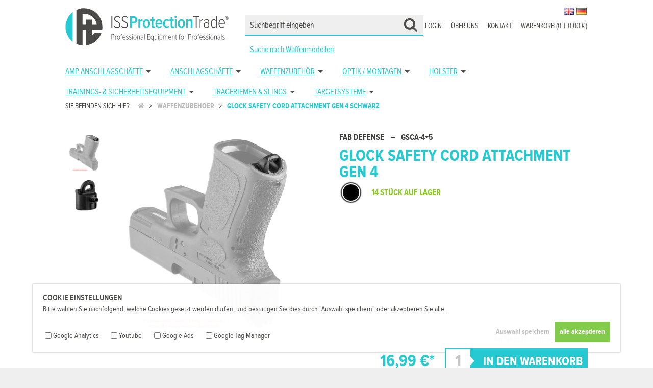

--- FILE ---
content_type: text/html; charset=UTF-8
request_url: https://www.issprotectiontrade.com/waffenzubehoer/glock-safety-cord-attachment-gen-4-schwarz
body_size: 8750
content:
<!DOCTYPE html>
<html lang="de">
	<head>
		<title>Glock Safety Cord Attachment GEN 4 - ISSPROTECTIONTRADE</title>
		<meta charset="utf-8" />
		<meta http-equiv="X-UA-Compatible" content="IE=edge" />
		<meta name="viewport" content="initial-scale=1, maximum-scale=1, user-scalable=no, width=device-width" />
		<meta name="geo.region" content="DE-N" />
		<meta name="geo.placename" content="Gielde" />
		<meta name="geo.position" content="52.040217,10.494075" />
		<meta name="author" content="Steffen Ottow" />
		<meta name="p:domain_verify" content="52a73f7a0463a257dce005a572a8b740"/>
		<meta name="revisit-after" content="7 days" />
		<meta name="robots" content="index,follow" />
		
		<!-- Google tag (gtag.js) --><script async src="https://www.googletagmanager.com/gtag/js?id=G-HM9FXCL45K"></script><script>window.dataLayer = window.dataLayer || [];function gtag(){dataLayer.push(arguments);}gtag('js', new Date());gtag('config', 'G-HM9FXCL45K');</script>
		<link rel="apple-touch-icon" sizes="57x57" href="https://www.issprotectiontrade.com//images/favicons/apple-icon-57x57.png"><link rel="apple-touch-icon" sizes="60x60" href="https://www.issprotectiontrade.com//images/favicons/apple-icon-60x60.png"><link rel="apple-touch-icon" sizes="72x72" href="https://www.issprotectiontrade.com//images/favicons/apple-icon-72x72.png"><link rel="apple-touch-icon" sizes="76x76" href="https://www.issprotectiontrade.com//images/favicons/apple-icon-76x76.png"><link rel="apple-touch-icon" sizes="114x114" href="https://www.issprotectiontrade.com//images/favicons/apple-icon-114x114.png"><link rel="apple-touch-icon" sizes="120x120" href="https://www.issprotectiontrade.com//images/favicons/apple-icon-120x120.png"><link rel="apple-touch-icon" sizes="144x144" href="https://www.issprotectiontrade.com//images/favicons/apple-icon-144x144.png"><link rel="apple-touch-icon" sizes="152x152" href="https://www.issprotectiontrade.com//images/favicons/apple-icon-152x152.png"><link rel="apple-touch-icon" sizes="180x180" href="https://www.issprotectiontrade.com//images/favicons/apple-icon-180x180.png"><link rel="icon" type="image/png" sizes="192x192"  href="https://www.issprotectiontrade.com//images/favicons/android-icon-192x192.png"><link rel="icon" type="image/png" sizes="32x32" href="https://www.issprotectiontrade.com//images/favicons/favicon-32x32.png"><link rel="icon" type="image/png" sizes="96x96" href="https://www.issprotectiontrade.com//images/favicons/favicon-96x96.png"><link rel="icon" type="image/png" sizes="16x16" href="https://www.issprotectiontrade.com//images/favicons/favicon-16x16.png"><link rel="manifest" href="https://www.issprotectiontrade.com//images/favicons/manifest.json"><meta name="msapplication-TileColor" content="#ffffff"><meta name="msapplication-TileImage" content="https://www.issprotectiontrade.com/images/favicons/ms-icon-144x144.png"><meta name="theme-color" content="#ffffff"><meta property="fb:app_id" content="369191950835535"/><meta property="og:type" content="product" /><meta property="og:title" content="Glock Safety Cord Attachment GEN 4" /><meta property="og:description" content="" /><meta property="og:url" content="https://www.issprotectiontrade.com/waffenzubehoer/glock-safety-cord-attachment-gen-4-schwarz" /><meta property="og:site_name" content="ISSPROTECTIONTRADE" /><meta property="og:price:amount" content="" /><meta property="og:price:currency" content="EUR" /><meta property="og:availability" content="instock" /><meta property="og:image" content="https://www.issprotectiontrade.com/images/uploads/shop/uploaddata_5acc801580f10.png"><meta property="og:image:width" content="2500" /><meta property="og:image:height" content="2500" />
		<link rel="stylesheet" href="https://www.issprotectiontrade.com/css/reset.css"/><link rel="stylesheet" href="https://www.issprotectiontrade.com/css/fonts.css"/><link rel="stylesheet" href="https://www.issprotectiontrade.com/css/font-awesome.min.css"/><link rel="stylesheet" href="https://www.issprotectiontrade.com/css/jquery.mmenu.all.css"/><link rel="stylesheet" href="https://www.issprotectiontrade.com/css/jquery.fancybox.css"/><link rel="stylesheet" href="https://www.issprotectiontrade.com/css/superfish.css"/><link rel="stylesheet" href="https://www.issprotectiontrade.com/css/unslider.css"/><link rel="stylesheet" href="https://www.issprotectiontrade.com/css/glasscase.css"/><link rel="stylesheet" href="https://www.issprotectiontrade.com/css/tabModule.css"/><link rel="stylesheet" href="https://www.issprotectiontrade.com/css/style20220211.css"/><link rel="stylesheet" href="https://www.issprotectiontrade.com/styles_user.css"/><script src="https://www.issprotectiontrade.com/js/jquery-2.1.4.min.js" type="text/javascript"></script><script src="https://www.issprotectiontrade.com/js/jquery.ntm.js" type="text/javascript"></script><script src="https://www.issprotectiontrade.com/js/shopfront.js" type="text/javascript"></script>		<!--[if lt IE 9]>
			<script src="http://html5shiv.googlecode.com/svn/trunk/html5.js"></script>
		<![endif]-->
		
	</head>
<body><div id="container_cookie"><div id="wrap_cookie"><h1 class="headline_cookie">Cookie Einstellungen</h1><p class="cookie_text">Bitte wählen Sie nachfolgend, welche Cookies gesetzt werden dürfen, und bestätigen Sie dies durch "Auswahl speichern" oder akzeptieren Sie alle.</p><form action="https://www.issprotectiontrade.com/waffenzubehoer/glock-safety-cord-attachment-gen-4-schwarz" method="post" enctype="multipart/form-data" accept-charset="utf-8" name="form_cookie" id="form_cookie" novalidate><input type="hidden" name="cookie_url" value="https://www.issprotectiontrade.com/waffenzubehoer/glock-safety-cord-attachment-gen-4-schwarz" /><ul id="list_cookie"><li class="item_cookie"><input type="checkbox" name="cookie_google_analytics" value="1" /><span class="item_cookie_text">Google Analytics</span></li><li class="item_cookie"><input type="checkbox" name="cookie_youtube" value="1" /><span class="item_cookie_text">Youtube</span></li><li class="item_cookie"><input type="checkbox" name="cookie_google_ads" value="1" /><span class="item_cookie_text">Google Ads</span></li><li class="item_cookie"><input type="checkbox" name="cookie_google_tag_manager" value="1" /><span class="item_cookie_text">Google Tag Manager</span></li></ul><input type="submit" name="setall_cookie" value="alle akzeptieren" class="button_cookie_all" /><input type="submit" name="set_cookie" value="Auswahl speichern" class="button_cookie" /></form></div></div><div id="container_seitenkopf"><div id="logo"><a href="https://www.issprotectiontrade.com/" id="logo_link"></a></div><a href="#page_menue_mobil" class="hamburger"><span></span></a><a href="https://www.issprotectiontrade.com/warenkorb"><div id="container_cart_mobile"><i class="fa fa-shopping-cart fa-lg"></i></div></a><div id="container_cartcount_mobile"><i class="fa fa-square"></i></div><div id="cartcount_number">0</div><div id="wrap_flaggen"><form action="https://www.issprotectiontrade.com/waffenzubehoer/glock-safety-cord-attachment-gen-4-schwarz" method="post" enctype="multipart/form-data" accept-charset="utf-8" name="form_sprache" id="form_sprache" novalidate><button type="submit" name="iso" value="de" class="flaggen_button"><img src="https://www.issprotectiontrade.com/images/flaggen/de.png" alt="deutsch" title="deutsch" class="flaggen_icon" /></button><button type="submit" name="iso" value="gb" class="flaggen_button"><img src="https://www.issprotectiontrade.com/images/flaggen/gb.png" alt="englisch" title="englisch" class="flaggen_icon" /></button></form></div></div><div id="container_badges"></div><div id="wrap_context"><ul id="list_context"><li class="item_context"><a href="https://www.issprotectiontrade.com/warenkorb" class="link_context">Warenkorb (0<span class="cart_pipe">|</span>0,00 €)</a></li><li class="item_context"><a href="https://www.issprotectiontrade.com/support" class="link_context">Kontakt</a></li><li class="item_context"><a href="https://www.issprotectiontrade.com/ueber-uns" class="link_context">Über uns</a></li><li class="item_context"><a href="https://www.issprotectiontrade.com/login" class="link_context">Login</a></li></ul></div><div id="container_suche"><div id="container_suche_wrap"><form action="https://www.issprotectiontrade.com/suche" method="post" enctype="multipart/form-data" accept-charset="utf-8" name="form_artikel_suche" id="form_artikel_suche" novalidate><input type="text" name="artikel_suchen" id="artikel_suchen" placeholder="Suchbegriff eingeben" onClick="this.select()" value="" /><input type="hidden" name="av" id="av" /></form></div><div id="suche_waffenmodelle"><a href="https://www.issprotectiontrade.com//waffenmodelle">Suche nach Waffenmodellen</a></div></div><div id="container_menu"><div id="wrap_menu"><div id="menu"><ul class="sf-menu"><li><a href="https://www.issprotectiontrade.com/amp-anschlagschaefte">AMP Anschlagschäfte</a><ul class=""><li><a href="https://www.issprotectiontrade.com/amp-anschlagschaefte/amp-fuer-glock">AMP für Glock</a></li><li><a href="https://www.issprotectiontrade.com/amp-anschlagschaefte/amp-fuer-cz">AMP für CZ</a></li><li><a href="https://www.issprotectiontrade.com/amp-anschlagschaefte/amp-fuer-walther">AMP für Walther</a></li><li><a href="https://www.issprotectiontrade.com/amp-anschlagschaefte/amp-fuer-heckler-koch">AMP für Heckler &amp; Koch</a></li></ul></li><li><a href="https://www.issprotectiontrade.com/anschlagschaefte">Anschlagschäfte</a><ul class=""><li><a href="https://www.issprotectiontrade.com/anschlagschaefte/scout-fuer-glock-alu-polymer">SCOUT für Glock Alu / Polymer</a></li><li><a href="https://www.issprotectiontrade.com/anschlagschaefte/anschlagschaft-zubehoer">Anschlagschaft Zubehör</a></li><li><a href="https://www.issprotectiontrade.com/anschlagschaefte/kpos-g2-fuer-glock">KPOS G2 für Glock</a></li><li><a href="https://www.issprotectiontrade.com/anschlagschaefte/kpos-g2-fuer-1911er">KPOS G2 für 1911er</a></li><li><a href="https://www.issprotectiontrade.com/anschlagschaefte/kpos-g2-fuer-sig-sauer">KPOS G2 für Sig Sauer</a></li><li><a href="https://www.issprotectiontrade.com/anschlagschaefte/kpos-g2-fuer-cz">KPOS G2 für CZ</a></li><li><a href="https://www.issprotectiontrade.com/anschlagschaefte/kpos-g2-fuer-heckler-koch">KPOS G2 für Heckler &amp; Koch</a></li><li><a href="https://www.issprotectiontrade.com/anschlagschaefte/kpos-g2-fuer-walther">KPOS G2 für Walther</a></li><li><a href="https://www.issprotectiontrade.com/anschlagschaefte/cobra-fuer-glock">Cobra für Glock</a></li></ul></li><li><a href="https://www.issprotectiontrade.com/waffenzubehoer">Waffenzubehör</a><ul class=""><li><a href="https://www.issprotectiontrade.com/waffenzubehoer/buffer-tubes">Buffer Tubes</a></li><li><a href="https://www.issprotectiontrade.com/waffenzubehoer/dpm-rueckstossdaempfer-systeme">DPM Rückstoßdämpfer Systeme</a><ul class=""><li><a href="https://www.issprotectiontrade.com/waffenzubehoer/dpm-rueckstossdaempfer-systeme/rueckstossdaempfer-kurzwaffen">Rückstoßdämpfer Kurzwaffen</a></li><li><a href="https://www.issprotectiontrade.com/waffenzubehoer/dpm-rueckstossdaempfer-systeme/rueckstossdaempfer-kurzwaffen-gekapselt">Rückstoßdämpfer Kurzwaffen Gekapselt</a></li><li><a href="https://www.issprotectiontrade.com/waffenzubehoer/dpm-rueckstossdaempfer-systeme/rueckstossdaempfer-langwaffen">Rückstoßdämpfer Langwaffen</a></li></ul></li><li><a href="https://www.issprotectiontrade.com/waffenzubehoer/handschutz-rails">Handschutz / Rails</a><ul class=""><li><a href="https://www.issprotectiontrade.com/waffenzubehoer/handschutz-rails/aluminium">Aluminium</a></li><li><a href="https://www.issprotectiontrade.com/waffenzubehoer/handschutz-rails/polymer">Polymer</a></li><li><a href="https://www.issprotectiontrade.com/waffenzubehoer/handschutz-rails/rail-zubehoer">Rail Zubehör</a></li><li><a href="https://www.issprotectiontrade.com/waffenzubehoer/handschutz-rails/m-lok">M-LOK</a></li></ul></li><li><a href="https://www.issprotectiontrade.com/waffenzubehoer/lampenhalterungen">Lampenhalterungen</a></li><li><a href="https://www.issprotectiontrade.com/waffenzubehoer/magazin-ladehilfen">Magazin Ladehilfen</a></li><li><a href="https://www.issprotectiontrade.com/waffenzubehoer/magazine">Magazine</a><ul class=""><li><a href="https://www.issprotectiontrade.com/waffenzubehoer/magazine/556-x-45-mm-223-rem-10-schuss">5.56 x 45 mm / .223 REM - 10 Schuss</a></li><li><a href="https://www.issprotectiontrade.com/waffenzubehoer/magazine/556-x-45-mm-223-rem-30-schuss">5.56 x 45 mm / .223 REM - 30 Schuss</a></li><li><a href="https://www.issprotectiontrade.com/waffenzubehoer/magazine/762-x-39-mm-10-schuss">7.62 x 39 mm / 10 Schuss</a></li><li><a href="https://www.issprotectiontrade.com/waffenzubehoer/magazine/762-x-39-mm-30-schuss">7.62 x 39 mm / 30 Schuss</a></li><li><a href="https://www.issprotectiontrade.com/waffenzubehoer/magazine/762-x-51-mm-308-win-10-schuss">7.62 x 51 mm / .308 WIN - 10 Schuss</a></li><li><a href="https://www.issprotectiontrade.com/waffenzubehoer/magazine/9mm-15-schuss">9mm / 15 Schuss</a></li><li><a href="https://www.issprotectiontrade.com/waffenzubehoer/magazine/9mm-15-plus-2-schuss">9mm / 15 plus 2 Schuss</a></li><li><a href="https://www.issprotectiontrade.com/waffenzubehoer/magazine/9mm-16-schuss">9mm / 16 Schuss</a></li><li><a href="https://www.issprotectiontrade.com/waffenzubehoer/magazine/9mm-17-schuss">9mm / 17 Schuss</a></li><li><a href="https://www.issprotectiontrade.com/waffenzubehoer/magazine/9mm-33-schuss">9mm / 33 Schuss</a></li><li><a href="https://www.issprotectiontrade.com/waffenzubehoer/magazine/45-acp-8-schuss">.45 ACP / 8 Schuss</a></li></ul></li><li><a href="https://www.issprotectiontrade.com/waffenzubehoer/magazinzubehoer">Magazinzubehör</a><ul class=""><li><a href="https://www.issprotectiontrade.com/waffenzubehoer/magazinzubehoer/magazinboeden-mit-glasbrecher">Magazinböden mit Glasbrecher</a></li><li><a href="https://www.issprotectiontrade.com/waffenzubehoer/magazinzubehoer/magazinhalterungen">Magazinhalterungen</a></li><li><a href="https://www.issprotectiontrade.com/waffenzubehoer/magazinzubehoer/magazinkoppler">Magazinkoppler</a></li><li><a href="https://www.issprotectiontrade.com/waffenzubehoer/magazinzubehoer/patronenhalter">Patronenhalter</a></li></ul></li><li><a href="https://www.issprotectiontrade.com/waffenzubehoer/pistolengriffe">Pistolengriffe</a><ul class=""><li><a href="https://www.issprotectiontrade.com/waffenzubehoer/pistolengriffe/ak-47-74-galil-pistolengriffe">AK-47 / 74 / Galil Pistolengriffe</a></li><li><a href="https://www.issprotectiontrade.com/waffenzubehoer/pistolengriffe/fn-fal-pistolengriffe">FN FAL Pistolengriffe</a></li><li><a href="https://www.issprotectiontrade.com/waffenzubehoer/pistolengriffe/m16-m4-ar-15-pistolengriffe">M16 / M4 / AR-15 Pistolengriffe</a></li><li><a href="https://www.issprotectiontrade.com/waffenzubehoer/pistolengriffe/mossberg-500-590-pistolengriffe">Mossberg 500 / 590 Pistolengriffe</a></li><li><a href="https://www.issprotectiontrade.com/waffenzubehoer/pistolengriffe/remington-870-pistolengriffe">Remington 870 Pistolengriffe</a></li><li><a href="https://www.issprotectiontrade.com/waffenzubehoer/pistolengriffe/sa-vz-58-pistolengriffe">SA vz. 58 Pistolengriffe</a></li></ul></li><li><a href="https://www.issprotectiontrade.com/waffenzubehoer/schulterstuetzen-schaefte">Schulterstützen &amp; Schäfte</a><ul class=""><li><a href="https://www.issprotectiontrade.com/waffenzubehoer/schulterstuetzen-schaefte/helmstuetzen">Helmstützen</a></li><li><a href="https://www.issprotectiontrade.com/waffenzubehoer/schulterstuetzen-schaefte/schulterstuetzen-ohne-tube">Schulterstützen ohne Tube</a></li><li><a href="https://www.issprotectiontrade.com/waffenzubehoer/schulterstuetzen-schaefte/schaftkappen">Schaftkappen</a></li><li><a href="https://www.issprotectiontrade.com/waffenzubehoer/schulterstuetzen-schaefte/wangenauflage">Wangenauflage</a></li><li><a href="https://www.issprotectiontrade.com/waffenzubehoer/schulterstuetzen-schaefte/ak-47-akm-47">AK 47/ AKM 47 </a></li><li><a href="https://www.issprotectiontrade.com/waffenzubehoer/schulterstuetzen-schaefte/dragunov">Dragunov</a></li><li><a href="https://www.issprotectiontrade.com/waffenzubehoer/schulterstuetzen-schaefte/fn-fal">FN FAL</a></li><li><a href="https://www.issprotectiontrade.com/waffenzubehoer/schulterstuetzen-schaefte/galil">Galil</a></li><li><a href="https://www.issprotectiontrade.com/waffenzubehoer/schulterstuetzen-schaefte/hk-g3">H&amp;K G3</a></li><li><a href="https://www.issprotectiontrade.com/waffenzubehoer/schulterstuetzen-schaefte/hk-mp5-hk33-hk53">H&amp;K MP5 / HK33 / HK53</a></li><li><a href="https://www.issprotectiontrade.com/waffenzubehoer/schulterstuetzen-schaefte/hk-mp7">H&amp;K MP7</a></li><li><a href="https://www.issprotectiontrade.com/waffenzubehoer/schulterstuetzen-schaefte/krinkov">Krinkov</a></li><li><a href="https://www.issprotectiontrade.com/waffenzubehoer/schulterstuetzen-schaefte/m-16-ar-15">M-16 / AR 15</a></li><li><a href="https://www.issprotectiontrade.com/waffenzubehoer/schulterstuetzen-schaefte/molot-vepr-12">Molot Vepr 12</a></li><li><a href="https://www.issprotectiontrade.com/waffenzubehoer/schulterstuetzen-schaefte/mossberg-500-590-maverick-88">Mossberg 500 / 590 &amp; Maverick 88 </a></li><li><a href="https://www.issprotectiontrade.com/waffenzubehoer/schulterstuetzen-schaefte/remington-870">Remington 870</a></li><li><a href="https://www.issprotectiontrade.com/waffenzubehoer/schulterstuetzen-schaefte/ruger-1022-klappschaefte">Ruger 10/22 Klappschäfte</a></li><li><a href="https://www.issprotectiontrade.com/waffenzubehoer/schulterstuetzen-schaefte/saiga">Saiga</a></li><li><a href="https://www.issprotectiontrade.com/waffenzubehoer/schulterstuetzen-schaefte/vz-58">VZ 58</a></li><li><a href="https://www.issprotectiontrade.com/waffenzubehoer/schulterstuetzen-schaefte/zastava">Zastava    </a></li><li><a href="https://www.issprotectiontrade.com/waffenzubehoer/schulterstuetzen-schaefte/sks-klappschaefte">SKS Klappschäfte</a></li><li><a href="https://www.issprotectiontrade.com/waffenzubehoer/schulterstuetzen-schaefte/cz-scorpion-evo-3">CZ Scorpion EVO 3</a></li></ul></li><li><a href="https://www.issprotectiontrade.com/waffenzubehoer/taschenlampen">Taschenlampen</a></li><li><a href="https://www.issprotectiontrade.com/waffenzubehoer/vordergriffe">Vordergriffe</a><ul class=""><li><a href="https://www.issprotectiontrade.com/waffenzubehoer/vordergriffe/feste-starre-griffe">Feste / Starre Griffe</a></li><li><a href="https://www.issprotectiontrade.com/waffenzubehoer/vordergriffe/klappbare-griffe">Klappbare Griffe</a></li><li><a href="https://www.issprotectiontrade.com/waffenzubehoer/vordergriffe/magwell-magazinschacht-griffe">Magwell  / Magazinschacht Griffe</a></li><li><a href="https://www.issprotectiontrade.com/waffenzubehoer/vordergriffe/schnellverschluss-griffe">Schnellverschluss Griffe</a></li><li><a href="https://www.issprotectiontrade.com/waffenzubehoer/vordergriffe/m-lok-griffe">M-Lok Griffe</a></li></ul></li><li><a href="https://www.issprotectiontrade.com/waffenzubehoer/weiteres-zubehoer-spezial-produkte">Weiteres Zubehör / Spezial Produkte</a><ul class=""><li><a href="https://www.issprotectiontrade.com/waffenzubehoer/weiteres-zubehoer-spezial-produkte/abzuege-trigger">Abzüge / Trigger</a></li><li><a href="https://www.issprotectiontrade.com/waffenzubehoer/weiteres-zubehoer-spezial-produkte/durchladehebel">Durchladehebel</a></li><li><a href="https://www.issprotectiontrade.com/waffenzubehoer/weiteres-zubehoer-spezial-produkte/glasbrecher">Glasbrecher</a></li><li><a href="https://www.issprotectiontrade.com/waffenzubehoer/weiteres-zubehoer-spezial-produkte/glock-spezial-zubehoer">Glock Spezial Zubehör</a></li><li><a href="https://www.issprotectiontrade.com/waffenzubehoer/weiteres-zubehoer-spezial-produkte/griffschalen">Griffschalen </a></li><li><a href="https://www.issprotectiontrade.com/waffenzubehoer/weiteres-zubehoer-spezial-produkte/lauf-montagen">Lauf Montagen</a></li><li><a href="https://www.issprotectiontrade.com/waffenzubehoer/weiteres-zubehoer-spezial-produkte/m16-m4-ar-15-spezial-zubehoer">M16 / M4 / AR-15 Spezial Zubehör</a></li><li><a href="https://www.issprotectiontrade.com/waffenzubehoer/weiteres-zubehoer-spezial-produkte/mp-5-spezial-zubehoer">MP-5 Spezial Zubehör</a></li><li><a href="https://www.issprotectiontrade.com/waffenzubehoer/weiteres-zubehoer-spezial-produkte/muendungsfeuerdaempfer-mfd">Mündungsfeuerdämpfer / MFD</a></li><li><a href="https://www.issprotectiontrade.com/waffenzubehoer/weiteres-zubehoer-spezial-produkte/pistolen-rails">Pistolen Rails</a></li><li><a href="https://www.issprotectiontrade.com/waffenzubehoer/weiteres-zubehoer-spezial-produkte/visierwerkzeuge">Visierwerkzeuge</a></li><li><a href="https://www.issprotectiontrade.com/waffenzubehoer/weiteres-zubehoer-spezial-produkte/waffentaschen">Waffentaschen</a></li></ul></li><li><a href="https://www.issprotectiontrade.com/waffenzubehoer/zweibeine-zubehoer">Zweibeine &amp; Zubehör</a><ul class=""><li><a href="https://www.issprotectiontrade.com/waffenzubehoer/zweibeine-zubehoer/zweibeine">Zweibeine</a></li><li><a href="https://www.issprotectiontrade.com/waffenzubehoer/zweibeine-zubehoer/zweibein-zubehoer">Zweibein Zubehör</a></li></ul></li><li><a href="https://www.issprotectiontrade.com/waffenzubehoer/sniper-equipment">Sniper Equipment</a><ul class=""><li><a href="https://www.issprotectiontrade.com/waffenzubehoer/sniper-equipment/sniper-tisch">Sniper Tisch</a></li></ul></li></ul></li><li><a href="https://www.issprotectiontrade.com/optik-montagen">Optik / Montagen</a><ul class=""><li><a href="https://www.issprotectiontrade.com/optik-montagen/mechanische-visierungen">Mechanische Visierungen</a></li><li><a href="https://www.issprotectiontrade.com/optik-montagen/rotpunktvisiere">Rotpunktvisiere</a></li><li><a href="https://www.issprotectiontrade.com/optik-montagen/zf-montagen-mos">ZF Montagen / MOS</a></li><li><a href="https://www.issprotectiontrade.com/optik-montagen/waermebildgeraete">Wärmebildgeräte</a></li></ul></li><li><a href="https://www.issprotectiontrade.com/holster">Holster</a><ul class=""><li><a href="https://www.issprotectiontrade.com/holster/level-1-holster">Level 1 Holster</a></li><li><a href="https://www.issprotectiontrade.com/holster/level-2-holster">Level 2 Holster</a></li><li><a href="https://www.issprotectiontrade.com/holster/innenbundholster-iwb">Innenbundholster / IWB</a></li><li><a href="https://www.issprotectiontrade.com/holster/picatinny-rail-holster">Picatinny Rail Holster</a></li><li><a href="https://www.issprotectiontrade.com/holster/einzelmagazin-holster">Einzelmagazin Holster</a></li><li><a href="https://www.issprotectiontrade.com/holster/doppelmagazin-holster">Doppelmagazin Holster</a></li><li><a href="https://www.issprotectiontrade.com/holster/zubehoer-scorpus-holster">Zubehör Scorpus Holster</a></li><li><a href="https://www.issprotectiontrade.com/holster/level-2-oberschenkelholster">Level 2 Oberschenkelholster </a></li></ul></li><li><a href="https://www.issprotectiontrade.com/trainings-sicherheitsequipment">Trainings- &amp; Sicherheitsequipment</a><ul class=""><li><a href="https://www.issprotectiontrade.com/trainings-sicherheitsequipment/laser-ammo-lasertrainingssysteme">Laser Ammo Lasertrainingssysteme   </a><ul class=""><li><a href="https://www.issprotectiontrade.com/trainings-sicherheitsequipment/laser-ammo-lasertrainingssysteme/air-soft-training">Air Soft Training</a></li><li><a href="https://www.issprotectiontrade.com/trainings-sicherheitsequipment/laser-ammo-lasertrainingssysteme/elektronische-targets-und-simulatoren">Elektronische Targets und Simulatoren</a></li><li><a href="https://www.issprotectiontrade.com/trainings-sicherheitsequipment/laser-ammo-lasertrainingssysteme/kaliber-adapter">Kaliber Adapter</a></li><li><a href="https://www.issprotectiontrade.com/trainings-sicherheitsequipment/laser-ammo-lasertrainingssysteme/laserpatronen-und-kits">Laserpatronen und Kits</a></li><li><a href="https://www.issprotectiontrade.com/trainings-sicherheitsequipment/laser-ammo-lasertrainingssysteme/lasertraining-pistolen">Lasertraining Pistolen</a></li><li><a href="https://www.issprotectiontrade.com/trainings-sicherheitsequipment/laser-ammo-lasertrainingssysteme/zubehoer-und-ersatzteile">Zubehör und Ersatzteile</a></li></ul></li><li><a href="https://www.issprotectiontrade.com/trainings-sicherheitsequipment/sicherheitsprodukte">Sicherheitsprodukte</a><ul class=""><li><a href="https://www.issprotectiontrade.com/trainings-sicherheitsequipment/sicherheitsprodukte/dummy-patronen-pufferpatronen">Dummy Patronen / Pufferpatronen</a></li><li><a href="https://www.issprotectiontrade.com/trainings-sicherheitsequipment/sicherheitsprodukte/eod-kampfmittelraeumung-produkte">EOD / Kampfmittelräumung Produkte  </a></li><li><a href="https://www.issprotectiontrade.com/trainings-sicherheitsequipment/sicherheitsprodukte/laufblockierer-safety-rods">Laufblockierer / Safety Rods</a></li><li><a href="https://www.issprotectiontrade.com/trainings-sicherheitsequipment/sicherheitsprodukte/selbstverteidigungs-tools">Selbstverteidigungs Tools</a></li></ul></li><li><a href="https://www.issprotectiontrade.com/trainings-sicherheitsequipment/trainingsmesser">Trainingsmesser</a></li></ul></li><li><a href="https://www.issprotectiontrade.com/trageriemen-slings">Trageriemen &amp; Slings</a><ul class=""><li><a href="https://www.issprotectiontrade.com/trageriemen-slings/bungee-riemen">Bungee Riemen</a></li><li><a href="https://www.issprotectiontrade.com/trageriemen-slings/gewehrriemen">Gewehrriemen</a></li><li><a href="https://www.issprotectiontrade.com/trageriemen-slings/montagezubehoer">Montagezubehör</a></li></ul></li><li><a href="https://www.issprotectiontrade.com/targetsysteme">Targetsysteme</a><ul class=""><li><a href="https://www.issprotectiontrade.com/targetsysteme/rts-reaktive-target-systeme">RTS Reaktive Target Systeme</a></li><li><a href="https://www.issprotectiontrade.com/targetsysteme/rts-statische-target-systeme">RTS Statische Target Systeme</a></li><li><a href="https://www.issprotectiontrade.com/targetsysteme/rts-target-systeme-zubehoer">RTS Target Systeme Zubehör</a></li></ul></li></ul></div></div></div><div id="container_breadcrumb" itemscope itemtype="http://schema.org/BreadcrumbList"><div id="wrap_breadcrumb"><span id="breadcrumb_home">Sie befinden sich hier: <a href="https://www.issprotectiontrade.com"><i class="fa fa-home"></i></a></span><span class="breadcrumb_item" itemprop="itemListElement" itemscope itemtype="http://schema.org/ListItem"><i class="fa fa-angle-right"></i><a href="https://www.issprotectiontrade.com/waffenzubehoer" itemtype="http://schema.org/Thing" itemprop="item"><span itemprop="name">Waffenzubehoer</span></a><meta itemprop="position" content="1"></span><span class="breadcrumb_item_active" itemprop="itemListElement" itemscope itemtype="http://schema.org/ListItem"><i class="fa fa-angle-right"></i><a href="https://www.issprotectiontrade.com/waffenzubehoer/glock-safety-cord-attachment-gen-4-schwarz" itemtype="http://schema.org/Thing" itemprop="item"><span itemprop="name">Glock safety cord attachment gen 4 schwarz</span></a><meta itemprop="position" content="2"></span></div></div><div class="container_content"><div class="wrap_content" itemscope itemtype="http://schema.org/Product"><div id="container_productdata"><div id="wrap_product_headline_mobile"><h1 id="product_headline_mobile" itemprop="name">Glock Safety Cord Attachment GEN 4</h1><h2 id="product_manufacturer_mobile" itemprop="brand">FAB Defense</h2></div><div id="wrap_productimages"><ul id="glasscase" class="gc-start"><li><img itemprop="image" src="https://www.issprotectiontrade.com/images/uploads/shop/uploaddata_5acc801580f10.png" alt="Glock Safety Cord Attachment GEN 4" title="Glock Safety Cord Attachment GEN 4" /></li><li><img itemprop="image" src="https://www.issprotectiontrade.com/images/uploads/shop/uploaddata_5acc802fb5471.png" alt="Glock Safety Cord Attachment GEN 4" title="Glock Safety Cord Attachment GEN 4" /></li></ul></div><div id="wrap_productdata"><div id="product_ajaxdata"><script>sizepicker('252', '503', 'https://www.issprotectiontrade.com/')</script></div></div></div><div id="container_description"><div class="tab" id="tabulator"><script>$('#tabulator').addClass('tab-horiz');</script><ul class="tab-legend"><li class="active">Artikelbeschreibung</li><li>Waffenkompatibilitätsliste</li><li>Herstellerinformationen/GPSR</li></ul><ul class="tab-content" id="content_width"><li itemprop="description"><span class="p"><p>Glock Befestigung f&uuml;r Sicherheitskabel<br />Passend f&uuml;r: Glock  17, 19, 22, 23, 31, 32, 34, 35  Generation 4 &amp; 5 <br /><br />Technische Daten:<br />Gewicht 6 g<br />Breite 23 mm<br />H&ouml;he 20 mm<br />L&auml;nge 16 mm</p></span></li><li><p>Achtung! Das angebotene Zubehörprodukt passt nach unserem Erkenntnisstand auf folgende Waffenmodelle.<br /><br /><b>Bitte beachten Sie zusätzlich die Ausnahmen in der Artikelbeschreibung unter „Nicht passend für“.</b><br /></br />
Diese Angaben sind ohne Gewähr, bei weiteren Fragen wenden Sie sich bitte von Mo.-Fr. 9:00 – 17:00 an unser Expertenteam unter der Telefonnummer +49 (0)2206 9519 440.</p><h3>Glock</h3><ul class="list_waffenmodelle_l2"></li><li class="item_waffenmodelle_l2">Glock 17 Gen 4 / 9mm</li></li></li></li><li class="item_waffenmodelle_l2">Glock 19 Gen 4 / 9mm</li></li></li></li></li></li></li></li></li><li class="item_waffenmodelle_l2">Glock 22 Gen 4 / .40 S&amp;W</li></li><li class="item_waffenmodelle_l2">Glock 23 Gen 4 / .40 S&amp;W</li></li></li></li></li><li class="item_waffenmodelle_l2">Glock 26 Gen 4 / 9mm</li></li></li></li></li></li></li></li></li></li></li></li></li></li></li><li class="item_waffenmodelle_l2">Glock 34 Gen 4 / 9mm</li></li><li class="item_waffenmodelle_l2">Glock 35 Gen 4 / .40 S&amp;W</li></li></li></li></li></li></li></li></li></li></li></li></ul></li><li><img src="https://www.issprotectiontrade.com/images/uploads/shop/hersteller_5a4f8d2456808_t.jpg" class="manufacturer_image" alt="FAB Defense" /><h2>FAB Defense</h2><span class="p">FAB-Defense® ist ein eingetragenes Markenzeichen von FAB Manufacturing &amp; Import von Industrial Equipment Ltd. FAB Defense aus Israel. <br>FAB-Defense® ist für die Produktion von Zubehörteilen für alle Arten von Lang- und Kurzwaffen bekannt. <br>Seit seiner Gründung ist FAB-Defense® führend in der Entwicklung und Herstellung von qualitativ hochwertigen, modernen, taktischen Geräten und Waffenzubehör für Militär und Polizei des Staates Israel. FAB-Defense® arbeitet weltweit mit Spezialkräften und SWAT-Teams zusammen, um kreative, einsatzorientierte und praktische Lösungen für den Law Enforcement Sektor zu entwickeln. <br>Hierbei sind operative Felderfahrungen für die taktische Zubehörentwicklung wesentlich und haben erheblichen Einfluss auf die Fertigungsstandards. <br><br>Einige der bekanntesten Produkte sind der KPOS-Scout, KPOS-G2, das T-Pod G2 Zweibein, PTK- und VTS-Griffe sowie Schienensysteme, Schulterstützen und Griffe für Gewehre und Shotguns.<br><br><b><u>Verantwortlicher Wirtschaftsakteur gemäß EU-Verordnung</u></b>

<br><b>Hersteller / EU Verantwortliche Person</b>

<br><b>ISS International Security School &amp; Services GmbH®<br>
Krombacher Str. 39<br>
51491 Overath<br>
Deutschland / Germany</b>

<br><span>Telefonnummer:
+49(0)2206 9519440<br>
Emailadresse: shops(at)issprotectiontrade.com</span><br></span></li></ul></div></div></div></div><div id="container_footer"><div id="wrap_footer"><ul id="list_footer"><li class="item_footer"><h2 class="item_footer_ueberschrift">Informationen</h2><p class="item_footer_text"><a href="https://www.issprotectiontrade.com/ueber-uns" class="item_footer_link">Informationen</a><p><p class="item_footer_text"><a href="https://www.issprotectiontrade.com/support" class="item_footer_link">Kontakt</a><p><p class="item_footer_text"><a href="https://www.issprotectiontrade.com/impressum" class="item_footer_link">Impressum</a><p><p class="item_footer_text"><a href="https://www.issprotectiontrade.com/allgemeine-geschaeftsbedingungen" class="item_footer_link">Allgemeine Geschäftsbedingungen (AGB)</a><p><p class="item_footer_text"><a href="https://www.issprotectiontrade.com/widerrufsbelehrung" class="item_footer_link">Widerrufsbelehrung / Muster – Widerrufsformular</a><p><p class="item_footer_text"><a href="https://www.issprotectiontrade.com/datenschutzerklaerung" class="item_footer_link">Datenschutzerklärung</a><p><p class="item_footer_text"><a href="https://www.issprotectiontrade.com/hinweise-zur-batterieentsorgung" class="item_footer_link">Batterie-/ Elektrogeräteentsorgung</a><p><p class="item_footer_text"><a href="https://www.issprotectiontrade.com/altersnachweis" class="item_footer_link">Altersnachweis für Artikel „Frei ab 18 Jahren“ </a><p></li><li class="item_footer"><h2 class="item_footer_ueberschrift">Kundencenter</h2><p class="item_footer_text"><a href="https://www.issprotectiontrade.com/login" class="item_footer_link">Kunden Login</a><p><p class="item_footer_text"><a href="https://www.issprotectiontrade.com/warenkorb" class="item_footer_link">Ihr Warenkorb</a><p><p class="item_footer_text"><a href="https://www.issprotectiontrade.com/versandkosten" class="item_footer_link">Versand</a><p><p class="item_footer_text"><a href="https://www.issprotectiontrade.com/zahlung" class="item_footer_link">Zahlungsinformationen</a><p><p class="item_footer_text"><a href="https://www.issprotectiontrade.com/cookies" class="item_footer_link">Cookie Einstellungen</a><p></li><li class="item_footer"><h2 class="item_footer_ueberschrift">Soziale Medien</h2><p class="item_footer_text"><a href="https://www.facebook.com/issprotectiontrade/" class="item_footer_link" target="_blank"><i class="fa fa-facebook-square"></i> Facebook</a><p><p class="item_footer_text"><a href="https://twitter.com/Protectiontrade" class="item_footer_link" target="_blank"><i class="fa fa-twitter-square"></i> Twitter</a><p><p class="item_footer_text"><a href="https://www.youtube.com/channel/UCPqR4h0R_Blbi6v9nyjL5eA" class="item_footer_link" target="_blank"><i class="fa fa-youtube-square"></i> Youtube</a><p></li><li class="item_footer"><h2 class="item_footer_ueberschrift">Betreiber</h2><p class="item_footer_text">ISS International Security School &amp; Services GmbH®<br />Krombacher Str. 39<br />51491 Overath<br /><br />E-Mail: <a href="mailto:shops@issprotectiontrade.com" class="item_footer_link">shops@issprotectiontrade.com</a><br />Telefon Hotline: (Mo.-Fr. 9:00 – 17:00) +49 (0)2206 951944-0<p></li></ul><div id="footer_additional"><div id="footer_additional_content"></div><div id="footer_additional_content_legal"><p class="footer_additional_text"><a href="https://www.issprotectiontrade.com/impressum" class="footer_additional_text_link">Impressum</a><p><p class="footer_additional_text"><a href="https://www.issprotectiontrade.com/datenschutzerklaerung" class="footer_additional_text_link">Datenschutzerklärung</a><p></div><div id="footer_additional_copyright"><span>*Alle Preise inkl. MwSt. und zzgl. <a href="https://www.issprotectiontrade.com/versandkosten">Versandkosten</a>.<br />&copy; 2000-2026 <a href="https://79pixel.de" target="_blank" class="copyright_link">79Pixel</a>, alle Rechte vorbehalten.</span></div></div></div></div>		<div id="page_menue_mobil"><ul><li><a class="mm_api_t" href="https://www.issprotectiontrade.com/warenkorb">Warenkorb (0<span style="margin: 0px 5px 0px 5px;">|</span>0,00 €)</a></li><li><br /><br /></li><li><a class="mm_api_t" href="https://www.issprotectiontrade.com//waffenmodelle">Suche nach Waffenmodellen</a></li><li><br /><br /></li><li><a href="https://www.issprotectiontrade.com/amp-anschlagschaefte">AMP Anschlagschäfte</a><ul class="mm_api"><li><a href="https://www.issprotectiontrade.com/amp-anschlagschaefte/amp-fuer-glock">AMP für Glock</a></li><li><a href="https://www.issprotectiontrade.com/amp-anschlagschaefte/amp-fuer-cz">AMP für CZ</a></li><li><a href="https://www.issprotectiontrade.com/amp-anschlagschaefte/amp-fuer-walther">AMP für Walther</a></li><li><a href="https://www.issprotectiontrade.com/amp-anschlagschaefte/amp-fuer-heckler-koch">AMP für Heckler &amp; Koch</a></li></ul></li><li><a href="https://www.issprotectiontrade.com/anschlagschaefte">Anschlagschäfte</a><ul class="mm_api"><li><a href="https://www.issprotectiontrade.com/anschlagschaefte/scout-fuer-glock-alu-polymer">SCOUT für Glock Alu / Polymer</a></li><li><a href="https://www.issprotectiontrade.com/anschlagschaefte/anschlagschaft-zubehoer">Anschlagschaft Zubehör</a></li><li><a href="https://www.issprotectiontrade.com/anschlagschaefte/kpos-g2-fuer-glock">KPOS G2 für Glock</a></li><li><a href="https://www.issprotectiontrade.com/anschlagschaefte/kpos-g2-fuer-1911er">KPOS G2 für 1911er</a></li><li><a href="https://www.issprotectiontrade.com/anschlagschaefte/kpos-g2-fuer-sig-sauer">KPOS G2 für Sig Sauer</a></li><li><a href="https://www.issprotectiontrade.com/anschlagschaefte/kpos-g2-fuer-cz">KPOS G2 für CZ</a></li><li><a href="https://www.issprotectiontrade.com/anschlagschaefte/kpos-g2-fuer-heckler-koch">KPOS G2 für Heckler &amp; Koch</a></li><li><a href="https://www.issprotectiontrade.com/anschlagschaefte/kpos-g2-fuer-walther">KPOS G2 für Walther</a></li><li><a href="https://www.issprotectiontrade.com/anschlagschaefte/cobra-fuer-glock">Cobra für Glock</a></li></ul></li><li><a href="https://www.issprotectiontrade.com/waffenzubehoer">Waffenzubehör</a><ul class="mm_api"><li><a href="https://www.issprotectiontrade.com/waffenzubehoer/buffer-tubes">Buffer Tubes</a></li><li><a href="https://www.issprotectiontrade.com/waffenzubehoer/dpm-rueckstossdaempfer-systeme">DPM Rückstoßdämpfer Systeme</a><ul class="mm_api"><li><a href="https://www.issprotectiontrade.com/waffenzubehoer/dpm-rueckstossdaempfer-systeme/rueckstossdaempfer-kurzwaffen">Rückstoßdämpfer Kurzwaffen</a></li><li><a href="https://www.issprotectiontrade.com/waffenzubehoer/dpm-rueckstossdaempfer-systeme/rueckstossdaempfer-kurzwaffen-gekapselt">Rückstoßdämpfer Kurzwaffen Gekapselt</a></li><li><a href="https://www.issprotectiontrade.com/waffenzubehoer/dpm-rueckstossdaempfer-systeme/rueckstossdaempfer-langwaffen">Rückstoßdämpfer Langwaffen</a></li></ul></li><li><a href="https://www.issprotectiontrade.com/waffenzubehoer/handschutz-rails">Handschutz / Rails</a><ul class="mm_api"><li><a href="https://www.issprotectiontrade.com/waffenzubehoer/handschutz-rails/aluminium">Aluminium</a></li><li><a href="https://www.issprotectiontrade.com/waffenzubehoer/handschutz-rails/polymer">Polymer</a></li><li><a href="https://www.issprotectiontrade.com/waffenzubehoer/handschutz-rails/rail-zubehoer">Rail Zubehör</a></li><li><a href="https://www.issprotectiontrade.com/waffenzubehoer/handschutz-rails/m-lok">M-LOK</a></li></ul></li><li><a href="https://www.issprotectiontrade.com/waffenzubehoer/lampenhalterungen">Lampenhalterungen</a></li><li><a href="https://www.issprotectiontrade.com/waffenzubehoer/magazin-ladehilfen">Magazin Ladehilfen</a></li><li><a href="https://www.issprotectiontrade.com/waffenzubehoer/magazine">Magazine</a><ul class="mm_api"><li><a href="https://www.issprotectiontrade.com/waffenzubehoer/magazine/556-x-45-mm-223-rem-10-schuss">5.56 x 45 mm / .223 REM - 10 Schuss</a></li><li><a href="https://www.issprotectiontrade.com/waffenzubehoer/magazine/556-x-45-mm-223-rem-30-schuss">5.56 x 45 mm / .223 REM - 30 Schuss</a></li><li><a href="https://www.issprotectiontrade.com/waffenzubehoer/magazine/762-x-39-mm-10-schuss">7.62 x 39 mm / 10 Schuss</a></li><li><a href="https://www.issprotectiontrade.com/waffenzubehoer/magazine/762-x-39-mm-30-schuss">7.62 x 39 mm / 30 Schuss</a></li><li><a href="https://www.issprotectiontrade.com/waffenzubehoer/magazine/762-x-51-mm-308-win-10-schuss">7.62 x 51 mm / .308 WIN - 10 Schuss</a></li><li><a href="https://www.issprotectiontrade.com/waffenzubehoer/magazine/9mm-15-schuss">9mm / 15 Schuss</a></li><li><a href="https://www.issprotectiontrade.com/waffenzubehoer/magazine/9mm-15-plus-2-schuss">9mm / 15 plus 2 Schuss</a></li><li><a href="https://www.issprotectiontrade.com/waffenzubehoer/magazine/9mm-16-schuss">9mm / 16 Schuss</a></li><li><a href="https://www.issprotectiontrade.com/waffenzubehoer/magazine/9mm-17-schuss">9mm / 17 Schuss</a></li><li><a href="https://www.issprotectiontrade.com/waffenzubehoer/magazine/9mm-33-schuss">9mm / 33 Schuss</a></li><li><a href="https://www.issprotectiontrade.com/waffenzubehoer/magazine/45-acp-8-schuss">.45 ACP / 8 Schuss</a></li></ul></li><li><a href="https://www.issprotectiontrade.com/waffenzubehoer/magazinzubehoer">Magazinzubehör</a><ul class="mm_api"><li><a href="https://www.issprotectiontrade.com/waffenzubehoer/magazinzubehoer/magazinboeden-mit-glasbrecher">Magazinböden mit Glasbrecher</a></li><li><a href="https://www.issprotectiontrade.com/waffenzubehoer/magazinzubehoer/magazinhalterungen">Magazinhalterungen</a></li><li><a href="https://www.issprotectiontrade.com/waffenzubehoer/magazinzubehoer/magazinkoppler">Magazinkoppler</a></li><li><a href="https://www.issprotectiontrade.com/waffenzubehoer/magazinzubehoer/patronenhalter">Patronenhalter</a></li></ul></li><li><a href="https://www.issprotectiontrade.com/waffenzubehoer/pistolengriffe">Pistolengriffe</a><ul class="mm_api"><li><a href="https://www.issprotectiontrade.com/waffenzubehoer/pistolengriffe/ak-47-74-galil-pistolengriffe">AK-47 / 74 / Galil Pistolengriffe</a></li><li><a href="https://www.issprotectiontrade.com/waffenzubehoer/pistolengriffe/fn-fal-pistolengriffe">FN FAL Pistolengriffe</a></li><li><a href="https://www.issprotectiontrade.com/waffenzubehoer/pistolengriffe/m16-m4-ar-15-pistolengriffe">M16 / M4 / AR-15 Pistolengriffe</a></li><li><a href="https://www.issprotectiontrade.com/waffenzubehoer/pistolengriffe/mossberg-500-590-pistolengriffe">Mossberg 500 / 590 Pistolengriffe</a></li><li><a href="https://www.issprotectiontrade.com/waffenzubehoer/pistolengriffe/remington-870-pistolengriffe">Remington 870 Pistolengriffe</a></li><li><a href="https://www.issprotectiontrade.com/waffenzubehoer/pistolengriffe/sa-vz-58-pistolengriffe">SA vz. 58 Pistolengriffe</a></li></ul></li><li><a href="https://www.issprotectiontrade.com/waffenzubehoer/schulterstuetzen-schaefte">Schulterstützen &amp; Schäfte</a><ul class="mm_api"><li><a href="https://www.issprotectiontrade.com/waffenzubehoer/schulterstuetzen-schaefte/helmstuetzen">Helmstützen</a></li><li><a href="https://www.issprotectiontrade.com/waffenzubehoer/schulterstuetzen-schaefte/schulterstuetzen-ohne-tube">Schulterstützen ohne Tube</a></li><li><a href="https://www.issprotectiontrade.com/waffenzubehoer/schulterstuetzen-schaefte/schaftkappen">Schaftkappen</a></li><li><a href="https://www.issprotectiontrade.com/waffenzubehoer/schulterstuetzen-schaefte/wangenauflage">Wangenauflage</a></li><li><a href="https://www.issprotectiontrade.com/waffenzubehoer/schulterstuetzen-schaefte/ak-47-akm-47">AK 47/ AKM 47 </a></li><li><a href="https://www.issprotectiontrade.com/waffenzubehoer/schulterstuetzen-schaefte/dragunov">Dragunov</a></li><li><a href="https://www.issprotectiontrade.com/waffenzubehoer/schulterstuetzen-schaefte/fn-fal">FN FAL</a></li><li><a href="https://www.issprotectiontrade.com/waffenzubehoer/schulterstuetzen-schaefte/galil">Galil</a></li><li><a href="https://www.issprotectiontrade.com/waffenzubehoer/schulterstuetzen-schaefte/hk-g3">H&amp;K G3</a></li><li><a href="https://www.issprotectiontrade.com/waffenzubehoer/schulterstuetzen-schaefte/hk-mp5-hk33-hk53">H&amp;K MP5 / HK33 / HK53</a></li><li><a href="https://www.issprotectiontrade.com/waffenzubehoer/schulterstuetzen-schaefte/hk-mp7">H&amp;K MP7</a></li><li><a href="https://www.issprotectiontrade.com/waffenzubehoer/schulterstuetzen-schaefte/krinkov">Krinkov</a></li><li><a href="https://www.issprotectiontrade.com/waffenzubehoer/schulterstuetzen-schaefte/m-16-ar-15">M-16 / AR 15</a></li><li><a href="https://www.issprotectiontrade.com/waffenzubehoer/schulterstuetzen-schaefte/molot-vepr-12">Molot Vepr 12</a></li><li><a href="https://www.issprotectiontrade.com/waffenzubehoer/schulterstuetzen-schaefte/mossberg-500-590-maverick-88">Mossberg 500 / 590 &amp; Maverick 88 </a></li><li><a href="https://www.issprotectiontrade.com/waffenzubehoer/schulterstuetzen-schaefte/remington-870">Remington 870</a></li><li><a href="https://www.issprotectiontrade.com/waffenzubehoer/schulterstuetzen-schaefte/ruger-1022-klappschaefte">Ruger 10/22 Klappschäfte</a></li><li><a href="https://www.issprotectiontrade.com/waffenzubehoer/schulterstuetzen-schaefte/saiga">Saiga</a></li><li><a href="https://www.issprotectiontrade.com/waffenzubehoer/schulterstuetzen-schaefte/vz-58">VZ 58</a></li><li><a href="https://www.issprotectiontrade.com/waffenzubehoer/schulterstuetzen-schaefte/zastava">Zastava    </a></li><li><a href="https://www.issprotectiontrade.com/waffenzubehoer/schulterstuetzen-schaefte/sks-klappschaefte">SKS Klappschäfte</a></li><li><a href="https://www.issprotectiontrade.com/waffenzubehoer/schulterstuetzen-schaefte/cz-scorpion-evo-3">CZ Scorpion EVO 3</a></li></ul></li><li><a href="https://www.issprotectiontrade.com/waffenzubehoer/taschenlampen">Taschenlampen</a></li><li><a href="https://www.issprotectiontrade.com/waffenzubehoer/vordergriffe">Vordergriffe</a><ul class="mm_api"><li><a href="https://www.issprotectiontrade.com/waffenzubehoer/vordergriffe/feste-starre-griffe">Feste / Starre Griffe</a></li><li><a href="https://www.issprotectiontrade.com/waffenzubehoer/vordergriffe/klappbare-griffe">Klappbare Griffe</a></li><li><a href="https://www.issprotectiontrade.com/waffenzubehoer/vordergriffe/magwell-magazinschacht-griffe">Magwell  / Magazinschacht Griffe</a></li><li><a href="https://www.issprotectiontrade.com/waffenzubehoer/vordergriffe/schnellverschluss-griffe">Schnellverschluss Griffe</a></li><li><a href="https://www.issprotectiontrade.com/waffenzubehoer/vordergriffe/m-lok-griffe">M-Lok Griffe</a></li></ul></li><li><a href="https://www.issprotectiontrade.com/waffenzubehoer/weiteres-zubehoer-spezial-produkte">Weiteres Zubehör / Spezial Produkte</a><ul class="mm_api"><li><a href="https://www.issprotectiontrade.com/waffenzubehoer/weiteres-zubehoer-spezial-produkte/abzuege-trigger">Abzüge / Trigger</a></li><li><a href="https://www.issprotectiontrade.com/waffenzubehoer/weiteres-zubehoer-spezial-produkte/durchladehebel">Durchladehebel</a></li><li><a href="https://www.issprotectiontrade.com/waffenzubehoer/weiteres-zubehoer-spezial-produkte/glasbrecher">Glasbrecher</a></li><li><a href="https://www.issprotectiontrade.com/waffenzubehoer/weiteres-zubehoer-spezial-produkte/glock-spezial-zubehoer">Glock Spezial Zubehör</a></li><li><a href="https://www.issprotectiontrade.com/waffenzubehoer/weiteres-zubehoer-spezial-produkte/griffschalen">Griffschalen </a></li><li><a href="https://www.issprotectiontrade.com/waffenzubehoer/weiteres-zubehoer-spezial-produkte/lauf-montagen">Lauf Montagen</a></li><li><a href="https://www.issprotectiontrade.com/waffenzubehoer/weiteres-zubehoer-spezial-produkte/m16-m4-ar-15-spezial-zubehoer">M16 / M4 / AR-15 Spezial Zubehör</a></li><li><a href="https://www.issprotectiontrade.com/waffenzubehoer/weiteres-zubehoer-spezial-produkte/mp-5-spezial-zubehoer">MP-5 Spezial Zubehör</a></li><li><a href="https://www.issprotectiontrade.com/waffenzubehoer/weiteres-zubehoer-spezial-produkte/muendungsfeuerdaempfer-mfd">Mündungsfeuerdämpfer / MFD</a></li><li><a href="https://www.issprotectiontrade.com/waffenzubehoer/weiteres-zubehoer-spezial-produkte/pistolen-rails">Pistolen Rails</a></li><li><a href="https://www.issprotectiontrade.com/waffenzubehoer/weiteres-zubehoer-spezial-produkte/visierwerkzeuge">Visierwerkzeuge</a></li><li><a href="https://www.issprotectiontrade.com/waffenzubehoer/weiteres-zubehoer-spezial-produkte/waffentaschen">Waffentaschen</a></li></ul></li><li><a href="https://www.issprotectiontrade.com/waffenzubehoer/zweibeine-zubehoer">Zweibeine &amp; Zubehör</a><ul class="mm_api"><li><a href="https://www.issprotectiontrade.com/waffenzubehoer/zweibeine-zubehoer/zweibeine">Zweibeine</a></li><li><a href="https://www.issprotectiontrade.com/waffenzubehoer/zweibeine-zubehoer/zweibein-zubehoer">Zweibein Zubehör</a></li></ul></li><li><a href="https://www.issprotectiontrade.com/waffenzubehoer/sniper-equipment">Sniper Equipment</a><ul class="mm_api"><li><a href="https://www.issprotectiontrade.com/waffenzubehoer/sniper-equipment/sniper-tisch">Sniper Tisch</a></li></ul></li></ul></li><li><a href="https://www.issprotectiontrade.com/optik-montagen">Optik / Montagen</a><ul class="mm_api"><li><a href="https://www.issprotectiontrade.com/optik-montagen/mechanische-visierungen">Mechanische Visierungen</a></li><li><a href="https://www.issprotectiontrade.com/optik-montagen/rotpunktvisiere">Rotpunktvisiere</a></li><li><a href="https://www.issprotectiontrade.com/optik-montagen/zf-montagen-mos">ZF Montagen / MOS</a></li><li><a href="https://www.issprotectiontrade.com/optik-montagen/waermebildgeraete">Wärmebildgeräte</a></li></ul></li><li><a href="https://www.issprotectiontrade.com/holster">Holster</a><ul class="mm_api"><li><a href="https://www.issprotectiontrade.com/holster/level-1-holster">Level 1 Holster</a></li><li><a href="https://www.issprotectiontrade.com/holster/level-2-holster">Level 2 Holster</a></li><li><a href="https://www.issprotectiontrade.com/holster/innenbundholster-iwb">Innenbundholster / IWB</a></li><li><a href="https://www.issprotectiontrade.com/holster/picatinny-rail-holster">Picatinny Rail Holster</a></li><li><a href="https://www.issprotectiontrade.com/holster/einzelmagazin-holster">Einzelmagazin Holster</a></li><li><a href="https://www.issprotectiontrade.com/holster/doppelmagazin-holster">Doppelmagazin Holster</a></li><li><a href="https://www.issprotectiontrade.com/holster/zubehoer-scorpus-holster">Zubehör Scorpus Holster</a></li><li><a href="https://www.issprotectiontrade.com/holster/level-2-oberschenkelholster">Level 2 Oberschenkelholster </a></li></ul></li><li><a href="https://www.issprotectiontrade.com/trainings-sicherheitsequipment">Trainings- &amp; Sicherheitsequipment</a><ul class="mm_api"><li><a href="https://www.issprotectiontrade.com/trainings-sicherheitsequipment/laser-ammo-lasertrainingssysteme">Laser Ammo Lasertrainingssysteme   </a><ul class="mm_api"><li><a href="https://www.issprotectiontrade.com/trainings-sicherheitsequipment/laser-ammo-lasertrainingssysteme/air-soft-training">Air Soft Training</a></li><li><a href="https://www.issprotectiontrade.com/trainings-sicherheitsequipment/laser-ammo-lasertrainingssysteme/elektronische-targets-und-simulatoren">Elektronische Targets und Simulatoren</a></li><li><a href="https://www.issprotectiontrade.com/trainings-sicherheitsequipment/laser-ammo-lasertrainingssysteme/kaliber-adapter">Kaliber Adapter</a></li><li><a href="https://www.issprotectiontrade.com/trainings-sicherheitsequipment/laser-ammo-lasertrainingssysteme/laserpatronen-und-kits">Laserpatronen und Kits</a></li><li><a href="https://www.issprotectiontrade.com/trainings-sicherheitsequipment/laser-ammo-lasertrainingssysteme/lasertraining-pistolen">Lasertraining Pistolen</a></li><li><a href="https://www.issprotectiontrade.com/trainings-sicherheitsequipment/laser-ammo-lasertrainingssysteme/zubehoer-und-ersatzteile">Zubehör und Ersatzteile</a></li></ul></li><li><a href="https://www.issprotectiontrade.com/trainings-sicherheitsequipment/sicherheitsprodukte">Sicherheitsprodukte</a><ul class="mm_api"><li><a href="https://www.issprotectiontrade.com/trainings-sicherheitsequipment/sicherheitsprodukte/dummy-patronen-pufferpatronen">Dummy Patronen / Pufferpatronen</a></li><li><a href="https://www.issprotectiontrade.com/trainings-sicherheitsequipment/sicherheitsprodukte/eod-kampfmittelraeumung-produkte">EOD / Kampfmittelräumung Produkte  </a></li><li><a href="https://www.issprotectiontrade.com/trainings-sicherheitsequipment/sicherheitsprodukte/laufblockierer-safety-rods">Laufblockierer / Safety Rods</a></li><li><a href="https://www.issprotectiontrade.com/trainings-sicherheitsequipment/sicherheitsprodukte/selbstverteidigungs-tools">Selbstverteidigungs Tools</a></li></ul></li><li><a href="https://www.issprotectiontrade.com/trainings-sicherheitsequipment/trainingsmesser">Trainingsmesser</a></li></ul></li><li><a href="https://www.issprotectiontrade.com/trageriemen-slings">Trageriemen &amp; Slings</a><ul class="mm_api"><li><a href="https://www.issprotectiontrade.com/trageriemen-slings/bungee-riemen">Bungee Riemen</a></li><li><a href="https://www.issprotectiontrade.com/trageriemen-slings/gewehrriemen">Gewehrriemen</a></li><li><a href="https://www.issprotectiontrade.com/trageriemen-slings/montagezubehoer">Montagezubehör</a></li></ul></li><li><a href="https://www.issprotectiontrade.com/targetsysteme">Targetsysteme</a><ul class="mm_api"><li><a href="https://www.issprotectiontrade.com/targetsysteme/rts-reaktive-target-systeme">RTS Reaktive Target Systeme</a></li><li><a href="https://www.issprotectiontrade.com/targetsysteme/rts-statische-target-systeme">RTS Statische Target Systeme</a></li><li><a href="https://www.issprotectiontrade.com/targetsysteme/rts-target-systeme-zubehoer">RTS Target Systeme Zubehör</a></li></ul></li><li><br /><br /></li><li><a class="mm_api_t" href="#">Informationen</a><ul><li><a class="mm_api_t" href="https://www.issprotectiontrade.com/ueber-uns">Informationen</a></li><li><a class="mm_api_t" href="https://www.issprotectiontrade.com/support">Kontakt</a></li><li><a class="mm_api_t" href="https://www.issprotectiontrade.com/impressum">Impressum</a></li><li><a class="mm_api_t" href="https://www.issprotectiontrade.com/allgemeine-geschaeftsbedingungen">Allgemeine Geschäftsbedingungen (AGB)</a></li><li><a class="mm_api_t" href="https://www.issprotectiontrade.com/widerrufsbelehrung">Widerrufsbelehrung / Muster – Widerrufsformular</a></li><li><a class="mm_api_t" href="https://www.issprotectiontrade.com/datenschutzerklaerung">Datenschutzerklärung</a></li><li><a class="mm_api_t" href="https://www.issprotectiontrade.com/hinweise-zur-batterieentsorgung">Batterie-/ Elektrogeräteentsorgung</a></li></ul></li><li><a class="mm_api_t" href="#">Kundencenter</a><ul><li><a class="mm_api_t" href="https://www.issprotectiontrade.com/login">Kunden Login</a></li><li><a class="mm_api_t" href="https://www.issprotectiontrade.com/warenkorb">Ihr Warenkorb</a></li><li><a class="mm_api_t" href="https://www.issprotectiontrade.com/versandkosten">Versand</a></li><li><a class="mm_api_t" href="https://www.issprotectiontrade.com/zahlung">Zahlungsinformationen</a></li><li><a class="mm_api_t" href="https://www.issprotectiontrade.com/cookies">Cookie Einstellungen</a></li></ul></li><li><a class="mm_api_t" href="#">Soziale Medien</a><ul><li><a class="mm_api_t" href="https://www.facebook.com/issprotectiontrade/">Facebook</a></li><li><a class="mm_api_t" href="https://twitter.com/Protectiontrade">Twitter</a></li><li><a class="mm_api_t" href="https://www.youtube.com/channel/UCPqR4h0R_Blbi6v9nyjL5eA">Youtube</a></li></ul></li></ul></div><script src="https://www.issprotectiontrade.com/js/modernizr.js"></script><script src="https://www.issprotectiontrade.com/js/gmaps.js"></script><script src="https://www.issprotectiontrade.com/js/unslider-min.js"></script><script src="https://www.issprotectiontrade.com/js/jquery.mmenu.all.min.js"></script><script src="https://www.issprotectiontrade.com/js/superfish.js"></script><script src="https://www.issprotectiontrade.com/js/hoverIntent.js"></script><script src="https://www.issprotectiontrade.com/js/jquery.autosuggest.js"></script><script src="https://www.issprotectiontrade.com/js/jquery.fancybox.pack.js"></script><script src="https://www.issprotectiontrade.com/js/jquery.glasscase.min.js"></script><script src="https://www.issprotectiontrade.com/js/tabModule.min.js"></script>
		<script>

		jQuery(document).ready(function( $ ) {

			// Tabmodule
			tabModule.init();

			// Glasscase
			$('#glasscase').glassCase({
				'widthDisplay': 458,
				'heightDisplay': 458,
				'isDownloadEnabled': false,
				'thumbsPosition': 'left',
				'isShowAlwaysIcons': false,
				'isHoverShowThumbs' : true,
				'isSlowLens': true,
				'isOneThumbShown': true,
				'zoomMargin': 30,
				'colorLoading': '#1aa69c'
			});

			// Slider
			$('.my-slider').unslider({
				autoplay: true,
				speed: 850,
				delay: 5000,
				infinite: true,
				arrows: false
			});

			// Menues
			jQuery('ul.sf-menu').superfish();

			$("#page_menue_mobil").mmenu({
			   "extensions": [
				  "pagedim-black"
			   ],
			   "offCanvas": {
				  "position": "right"
			   },
			   "navbars": [
				  {
					 "position": "top"
				  }
			   ]
			});

			$('.sidebar_menue').ntm();
			$('.menu_level_0').removeClass('closed').addClass('opened');
			$('.menu_ul_0').show();

			// Hamburger und Menue Animation

			var api_mm = $('#page_menue_mobil').data('mmenu');
			$(".mm_api_t").click(function() {
				api_mm.close();
			});

			(function() {

				"use strict";
				var toggles = document.querySelectorAll(".hamburger");

				for (var i = toggles.length - 1; i >= 0; i--) {
					var toggle = toggles[i];
					toggleHandler(toggle);
				};

				function toggleHandler(toggle) {

					toggle.addEventListener( "click", function(e) {

						e.preventDefault();

						api_mm.bind('opened', function () {
							toggle.classList.add("is-active");
						});
						api_mm.bind('closed', function () {
							toggle.classList.remove("is-active");
						});

					});
				}

			})();

		});

				$('#artikel_suchen').autosuggest({url:'https://www.issprotectiontrade.com/ajax/ajax_autosuggest.php?c=',showThumbnail:true,showDescription:true,idField:$("#av"),minChars:2,submitOnSelect:true});
		$('#artikel_suchen').keypress(function(e){if(e.which==10||e.which==13){this.form.submit();}});
		if (document.getElementById('artikel_suchen_page')) {
			$('#artikel_suchen_page').autosuggest({url:'https://www.issprotectiontrade.com/ajax/ajax_autosuggest.php?c=',showThumbnail:true,showDescription:true,idField:$("#av_page"),minChars:2,submitOnSelect:true});
			$('#artikel_suchen_page').keypress(function(e){if(e.which==10||e.which==13){this.form.submit();}});
		}
		  
		</script>
		
				
		<script id="mcjs">!function(c,h,i,m,p){m=c.createElement(h),p=c.getElementsByTagName(h)[0],m.async=1,m.src=i,p.parentNode.insertBefore(m,p)}(document,"script","https://chimpstatic.com/mcjs-connected/js/users/6b6c4a85e94dfded120433086/7eed47f10f2a8fffa24cf4625.js");</script>	</body>
</html>

--- FILE ---
content_type: text/html; charset=UTF-8
request_url: https://www.issprotectiontrade.com/ajax/ajax_precart.php?stock_id=252&product_id=503&pickertype=undefined&settype=undefined&_=1768901675842
body_size: 785
content:
<h2 id="product_manufacturer">FAB Defense <span style="margin: 0px 12px 0px 10px">–</span>GSCA-4+5</h2><h1 id="product_headline">Glock Safety Cord Attachment GEN 4</h1><div id="productdata_itemnumber">Artikelnummer: GSCA-4+5</div><ul id="list_colors"><li class="item_colors"><div class="item_color_container_image"><a href="https://www.issprotectiontrade.com/waffenzubehoer/glock-safety-cord-attachment-gen-4-schwarz"><img src="https://www.issprotectiontrade.com/images/uploads/shop/col_56b1b8526c5c2.jpg" alt="schwarz" class="item_colors_image tooltips" /></a></div><div class="item_color_container_availability availability_green">14 Stück auf Lager</div></li></ul><form action="https://www.issprotectiontrade.com/waffenzubehoer/glock-safety-cord-attachment-gen-4-schwarz" method="post" enctype="multipart/form-data" accept-charset="utf-8" name="formular_addtocart" id="formular_addtocart" novalidate><div id="wrap_addtocart"><input type="hidden" name="addtocart" value="submit" /><input type="hidden" name="artikel_id" value="503" /><input type="hidden" name="hersteller_id" value="1" /><input type="hidden" name="artikel_lagerbestand_id" value="252" /><input type="hidden" name="artikel_artikelnummer" value="GSCA-4+5" /><input type="hidden" name="artikel_artikelname" value="Glock Safety Cord Attachment GEN 4" /><input type="hidden" name="artikel_versandprioritaet" value="2" /><input type="hidden" name="artikel_artikelbild" value="uploaddata_5acc801580f10_t.png" /><input type="hidden" name="artikel_gewicht" value="30" /><input type="hidden" name="artikel_steuerklasse" value="19" /><input type="hidden" name="artikel_variation" value="schwarz" /><input type="hidden" name="artikel_variationen_attribut" value="-" /><input type="hidden" name="artikel_verfuegbarkeit" value="0" /><div id="addtocart_price">16,99 €*</div><div id="addtocart_button"><input type="text" name="artikel_anzahl" value="1" size="3" autocomplete="off" id="addtocart_input" /><input type="submit" id="addtocart_submit" value="in den Warenkorb" /></div></div></form><div id="wrap_socialmedia"><ul id="list_socialmedia"><li class="item_socialmedia"><a href="https://www.issprotectiontrade.com/artikel/503?iso=de" class="item_socialmedia_link" target="_blank"><i class="fa fa-external-link"></i></a></li><li class="item_socialmedia"><a href="https://www.issprotectiontrade.com/waffenzubehoer/glock-safety-cord-attachment-gen-4-schwarz?iso=de" class="item_socialmedia_link" target="_blank"><i class="fa fa-link"></i></a></li><li class="item_socialmedia"><a href="https://www.facebook.com/sharer/sharer.php?u=https://www.issprotectiontrade.com/waffenzubehoer/glock-safety-cord-attachment-gen-4-schwarz" title="Bei Facebook teilen" class="item_socialmedia_link" target="_blank"><i class="fa fa-facebook"></i></a></li><li class="item_socialmedia"><a href="https://twitter.com/home?status=Hab das hier gefunden: https://www.issprotectiontrade.com/waffenzubehoer/glock-safety-cord-attachment-gen-4-schwarz" title="Über Twitter mitteilen" class="item_socialmedia_link" target="_blank"><i class="fa fa-twitter"></i></a></li><li class="item_socialmedia"><a href="https://plus.google.com/share?url=https://www.issprotectiontrade.com/waffenzubehoer/glock-safety-cord-attachment-gen-4-schwarz" title="Bei Google+ teilen" class="item_socialmedia_link" target="_blank"><i class="fa fa-google"></i></a></li><li class="item_socialmedia"><a href="https://pinterest.com/pin/create/button/?url=https://www.issprotectiontrade.com/waffenzubehoer/glock-safety-cord-attachment-gen-4-schwarz&media=https://www.issprotectiontrade.com/images/uploads/shop/uploaddata_5acc801580f10.png&description=Glock Safety Cord Attachment GEN 4 | " title="Auf meine Pinwand" class="item_socialmedia_link" target="_blank"><i class="fa fa-pinterest-p"></i></a></li></ul><p>*Alle Preise inkl. MwSt. und zzgl. <a href="https://www.issprotectiontrade.com/versandkosten">Versandkosten</a></p></div>

--- FILE ---
content_type: text/css
request_url: https://www.issprotectiontrade.com/css/fonts.css
body_size: -98
content:
@charset 'utf-8';

@font-face {
	font-family: 'proxima_nova_condensedregular';
		src: url('../fonts/proxima/proxima_nova_condensed_regular-webfont.woff2') format('woff2'),
		url('../fonts/proxima/proxima_nova_condensed_regular-webfont.woff') format('woff');
	font-weight: normal;
	font-style: normal;
}

@font-face {
	font-family: 'proxima_nova_cn_rgbold';
		src: url('../fonts/proxima/proxima_nova_condensed_bold-webfont.woff2') format('woff2'),
		url('../fonts/proxima/proxima_nova_condensed_bold-webfont.woff') format('woff');
	font-weight: normal;
	font-style: normal;
}

@font-face {
	font-family: 'proxima_nova_cn_ltsemibold';
		src: url('../fonts/proxima/proxima_nova_condensed_semibold-webfont.woff2') format('woff2'),
		url('../fonts/proxima/proxima_nova_condensed_semibold-webfont.woff') format('woff');
	font-weight: normal;
	font-style: normal;
}

--- FILE ---
content_type: text/javascript
request_url: https://www.issprotectiontrade.com/js/shopfront.js
body_size: 15
content:
// SIZEPICKER
function sizepicker(stock_id, product_id, pageurl, pickertype, settype) {
    $.ajax({
        url: pageurl+'ajax/ajax_precart.php?stock_id='+stock_id+'&product_id='+product_id+'&pickertype='+pickertype+'&settype='+settype,
        cache: false,
        success: function(data) {
            $('#product_ajaxdata').empty();
            $('#product_ajaxdata').append(data);
        }
    });
}

function select_shipping(pageurl, country) {
    // alert(pageurl+' | '+country);
    $.ajax({
        url: pageurl+'ajax/ajax_select_shipping.php?country_id='+country,
        cache: false,
        success: function(data) {
            // alert(data);
            location.reload();
        }
    });
}

--- FILE ---
content_type: text/javascript
request_url: https://www.issprotectiontrade.com/js/jquery.mmenu.all.min.js
body_size: 11933
content:
/*
 * jQuery mmenu v5.6.3
 * @requires jQuery 1.7.0 or later
 *
 * mmenu.frebsite.nl
 *
 * Copyright (c) Fred Heusschen
 * www.frebsite.nl
 *
 * License: CC-BY-NC-4.0
 * http://creativecommons.org/licenses/by-nc/4.0/
 */
!function(e){function t(){e[n].glbl||(r={$wndw:e(window),$docu:e(document),$html:e("html"),$body:e("body")},i={},a={},o={},e.each([i,a,o],function(e,t){t.add=function(e){e=e.split(" ");for(var n=0,s=e.length;s>n;n++)t[e[n]]=t.mm(e[n])}}),i.mm=function(e){return"mm-"+e},i.add("wrapper menu panels panel nopanel current highest opened subopened navbar hasnavbar title btn prev next listview nolistview inset vertical selected divider spacer hidden fullsubopen"),i.umm=function(e){return"mm-"==e.slice(0,3)&&(e=e.slice(3)),e},a.mm=function(e){return"mm-"+e},a.add("parent sub"),o.mm=function(e){return e+".mm"},o.add("transitionend webkitTransitionEnd click scroll keydown mousedown mouseup touchstart touchmove touchend orientationchange"),e[n]._c=i,e[n]._d=a,e[n]._e=o,e[n].glbl=r)}var n="mmenu",s="5.6.3";if(!(e[n]&&e[n].version>s)){e[n]=function(e,t,n){this.$menu=e,this._api=["bind","init","update","setSelected","getInstance","openPanel","closePanel","closeAllPanels"],this.opts=t,this.conf=n,this.vars={},this.cbck={},"function"==typeof this.___deprecated&&this.___deprecated(),this._initMenu(),this._initAnchors();var s=this.$pnls.children();return this._initAddons(),this.init(s),"function"==typeof this.___debug&&this.___debug(),this},e[n].version=s,e[n].addons={},e[n].uniqueId=0,e[n].defaults={extensions:[],navbar:{add:!0,title:"Shopfront",titleLink:"panel"},onClick:{setSelected:!0},slidingSubmenus:!0},e[n].configuration={classNames:{divider:"Divider",inset:"Inset",panel:"Panel",selected:"Selected",spacer:"Spacer",vertical:"Vertical"},clone:!1,openingInterval:25,panelNodetype:"ul, ol, div",transitionDuration:400},e[n].prototype={init:function(e){e=e.not("."+i.nopanel),e=this._initPanels(e),this.trigger("init",e),this.trigger("update")},update:function(){this.trigger("update")},setSelected:function(e){this.$menu.find("."+i.listview).children().removeClass(i.selected),e.addClass(i.selected),this.trigger("setSelected",e)},openPanel:function(t){var s=t.parent(),a=this;if(s.hasClass(i.vertical)){var o=s.parents("."+i.subopened);if(o.length)return void this.openPanel(o.first());s.addClass(i.opened),this.trigger("openPanel",t),this.trigger("openingPanel",t),this.trigger("openedPanel",t)}else{if(t.hasClass(i.current))return;var r=this.$pnls.children("."+i.panel),l=r.filter("."+i.current);r.removeClass(i.highest).removeClass(i.current).not(t).not(l).not("."+i.vertical).addClass(i.hidden),e[n].support.csstransitions||l.addClass(i.hidden),t.hasClass(i.opened)?t.nextAll("."+i.opened).addClass(i.highest).removeClass(i.opened).removeClass(i.subopened):(t.addClass(i.highest),l.addClass(i.subopened)),t.removeClass(i.hidden).addClass(i.current),a.trigger("openPanel",t),setTimeout(function(){t.removeClass(i.subopened).addClass(i.opened),a.trigger("openingPanel",t),a.__transitionend(t,function(){a.trigger("openedPanel",t)},a.conf.transitionDuration)},this.conf.openingInterval)}},closePanel:function(e){var t=e.parent();t.hasClass(i.vertical)&&(t.removeClass(i.opened),this.trigger("closePanel",e),this.trigger("closingPanel",e),this.trigger("closedPanel",e))},closeAllPanels:function(){this.$menu.find("."+i.listview).children().removeClass(i.selected).filter("."+i.vertical).removeClass(i.opened);var e=this.$pnls.children("."+i.panel),t=e.first();this.$pnls.children("."+i.panel).not(t).removeClass(i.subopened).removeClass(i.opened).removeClass(i.current).removeClass(i.highest).addClass(i.hidden),this.openPanel(t)},togglePanel:function(e){var t=e.parent();t.hasClass(i.vertical)&&this[t.hasClass(i.opened)?"closePanel":"openPanel"](e)},getInstance:function(){return this},bind:function(e,t){this.cbck[e]=this.cbck[e]||[],this.cbck[e].push(t)},trigger:function(){var e=this,t=Array.prototype.slice.call(arguments),n=t.shift();if(this.cbck[n])for(var s=0,i=this.cbck[n].length;i>s;s++)this.cbck[n][s].apply(e,t)},_initMenu:function(){this.$menu.attr("id",this.$menu.attr("id")||this.__getUniqueId()),this.conf.clone&&(this.$menu=this.$menu.clone(!0),this.$menu.add(this.$menu.find("[id]")).filter("[id]").each(function(){e(this).attr("id",i.mm(e(this).attr("id")))})),this.$menu.contents().each(function(){3==e(this)[0].nodeType&&e(this).remove()}),this.$pnls=e('<div class="'+i.panels+'" />').append(this.$menu.children(this.conf.panelNodetype)).prependTo(this.$menu),this.$menu.parent().addClass(i.wrapper);var t=[i.menu];this.opts.slidingSubmenus||t.push(i.vertical),this.opts.extensions=this.opts.extensions.length?"mm-"+this.opts.extensions.join(" mm-"):"",this.opts.extensions&&t.push(this.opts.extensions),this.$menu.addClass(t.join(" "))},_initPanels:function(t){var n=this,s=this.__findAddBack(t,"ul, ol");this.__refactorClass(s,this.conf.classNames.inset,"inset").addClass(i.nolistview+" "+i.nopanel),s.not("."+i.nolistview).addClass(i.listview);var o=this.__findAddBack(t,"."+i.listview).children();this.__refactorClass(o,this.conf.classNames.selected,"selected"),this.__refactorClass(o,this.conf.classNames.divider,"divider"),this.__refactorClass(o,this.conf.classNames.spacer,"spacer"),this.__refactorClass(this.__findAddBack(t,"."+this.conf.classNames.panel),this.conf.classNames.panel,"panel");var r=e(),l=t.add(t.find("."+i.panel)).add(this.__findAddBack(t,"."+i.listview).children().children(this.conf.panelNodetype)).not("."+i.nopanel);this.__refactorClass(l,this.conf.classNames.vertical,"vertical"),this.opts.slidingSubmenus||l.addClass(i.vertical),l.each(function(){var t=e(this),s=t;t.is("ul, ol")?(t.wrap('<div class="'+i.panel+'" />'),s=t.parent()):s.addClass(i.panel);var a=t.attr("id");t.removeAttr("id"),s.attr("id",a||n.__getUniqueId()),t.hasClass(i.vertical)&&(t.removeClass(n.conf.classNames.vertical),s.add(s.parent()).addClass(i.vertical)),r=r.add(s)});var d=e("."+i.panel,this.$menu);r.each(function(t){var s,o,r=e(this),l=r.parent(),d=l.children("a, span").first();if(l.is("."+i.panels)||(l.data(a.sub,r),r.data(a.parent,l)),l.children("."+i.next).length||l.parent().is("."+i.listview)&&(s=r.attr("id"),o=e('<a class="'+i.next+'" href="#'+s+'" data-target="#'+s+'" />').insertBefore(d),d.is("span")&&o.addClass(i.fullsubopen)),!r.children("."+i.navbar).length&&!l.hasClass(i.vertical)){l.parent().is("."+i.listview)?l=l.closest("."+i.panel):(d=l.closest("."+i.panel).find('a[href="#'+r.attr("id")+'"]').first(),l=d.closest("."+i.panel));var c=e('<div class="'+i.navbar+'" />');if(l.length){switch(s=l.attr("id"),n.opts.navbar.titleLink){case"anchor":_url=d.attr("href");break;case"panel":case"parent":_url="#"+s;break;default:_url=!1}c.append('<a class="'+i.btn+" "+i.prev+'" href="#'+s+'" data-target="#'+s+'" />').append(e('<a class="'+i.title+'"'+(_url?' href="'+_url+'"':"")+" />").text(d.text())).prependTo(r),n.opts.navbar.add&&r.addClass(i.hasnavbar)}else n.opts.navbar.title&&(c.append('<a class="'+i.title+'">'+n.opts.navbar.title+"</a>").prependTo(r),n.opts.navbar.add&&r.addClass(i.hasnavbar))}});var c=this.__findAddBack(t,"."+i.listview).children("."+i.selected).removeClass(i.selected).last().addClass(i.selected);c.add(c.parentsUntil("."+i.menu,"li")).filter("."+i.vertical).addClass(i.opened).end().each(function(){e(this).parentsUntil("."+i.menu,"."+i.panel).not("."+i.vertical).first().addClass(i.opened).parentsUntil("."+i.menu,"."+i.panel).not("."+i.vertical).first().addClass(i.opened).addClass(i.subopened)}),c.children("."+i.panel).not("."+i.vertical).addClass(i.opened).parentsUntil("."+i.menu,"."+i.panel).not("."+i.vertical).first().addClass(i.opened).addClass(i.subopened);var h=d.filter("."+i.opened);return h.length||(h=r.first()),h.addClass(i.opened).last().addClass(i.current),r.not("."+i.vertical).not(h.last()).addClass(i.hidden).end().filter(function(){return!e(this).parent().hasClass(i.panels)}).appendTo(this.$pnls),r},_initAnchors:function(){var t=this;r.$body.on(o.click+"-oncanvas","a[href]",function(s){var a=e(this),o=!1,r=t.$menu.find(a).length;for(var l in e[n].addons)if(e[n].addons[l].clickAnchor.call(t,a,r)){o=!0;break}var d=a.attr("href");if(!o&&r&&d.length>1&&"#"==d.slice(0,1))try{var c=e(d,t.$menu);c.is("."+i.panel)&&(o=!0,t[a.parent().hasClass(i.vertical)?"togglePanel":"openPanel"](c))}catch(h){}if(o&&s.preventDefault(),!o&&r&&a.is("."+i.listview+" > li > a")&&!a.is('[rel="external"]')&&!a.is('[target="_blank"]')){t.__valueOrFn(t.opts.onClick.setSelected,a)&&t.setSelected(e(s.target).parent());var u=t.__valueOrFn(t.opts.onClick.preventDefault,a,"#"==d.slice(0,1));u&&s.preventDefault(),t.__valueOrFn(t.opts.onClick.close,a,u)&&t.close()}})},_initAddons:function(){var t;for(t in e[n].addons)e[n].addons[t].add.call(this),e[n].addons[t].add=function(){};for(t in e[n].addons)e[n].addons[t].setup.call(this)},_getOriginalMenuId:function(){var e=this.$menu.attr("id");return e&&e.length&&this.conf.clone&&(e=i.umm(e)),e},__api:function(){var t=this,n={};return e.each(this._api,function(e){var s=this;n[s]=function(){var e=t[s].apply(t,arguments);return"undefined"==typeof e?n:e}}),n},__valueOrFn:function(e,t,n){return"function"==typeof e?e.call(t[0]):"undefined"==typeof e&&"undefined"!=typeof n?n:e},__refactorClass:function(e,t,n){return e.filter("."+t).removeClass(t).addClass(i[n])},__findAddBack:function(e,t){return e.find(t).add(e.filter(t))},__filterListItems:function(e){return e.not("."+i.divider).not("."+i.hidden)},__transitionend:function(e,t,n){var s=!1,i=function(){s||t.call(e[0]),s=!0};e.one(o.transitionend,i),e.one(o.webkitTransitionEnd,i),setTimeout(i,1.1*n)},__getUniqueId:function(){return i.mm(e[n].uniqueId++)}},e.fn[n]=function(s,i){return t(),s=e.extend(!0,{},e[n].defaults,s),i=e.extend(!0,{},e[n].configuration,i),this.each(function(){var t=e(this);if(!t.data(n)){var a=new e[n](t,s,i);a.$menu.data(n,a.__api())}})},e[n].support={touch:"ontouchstart"in window||navigator.msMaxTouchPoints||!1,csstransitions:function(){if("undefined"!=typeof Modernizr&&"undefined"!=typeof Modernizr.csstransitions)return Modernizr.csstransitions;var e=document.body||document.documentElement,t=e.style,n="transition";if("string"==typeof t[n])return!0;var s=["Moz","webkit","Webkit","Khtml","O","ms"];n=n.charAt(0).toUpperCase()+n.substr(1);for(var i=0;i<s.length;i++)if("string"==typeof t[s[i]+n])return!0;return!1}()};var i,a,o,r}}(jQuery),/*
 * jQuery mmenu offCanvas addon
 * mmenu.frebsite.nl
 *
 * Copyright (c) Fred Heusschen
 */
function(e){var t="mmenu",n="offCanvas";e[t].addons[n]={setup:function(){if(this.opts[n]){var i=this.opts[n],a=this.conf[n];o=e[t].glbl,this._api=e.merge(this._api,["open","close","setPage"]),("top"==i.position||"bottom"==i.position)&&(i.zposition="front"),"string"!=typeof a.pageSelector&&(a.pageSelector="> "+a.pageNodetype),o.$allMenus=(o.$allMenus||e()).add(this.$menu),this.vars.opened=!1;var r=[s.offcanvas];"left"!=i.position&&r.push(s.mm(i.position)),"back"!=i.zposition&&r.push(s.mm(i.zposition)),this.$menu.addClass(r.join(" ")).parent().removeClass(s.wrapper),this.setPage(o.$page),this._initBlocker(),this["_initWindow_"+n](),this.$menu[a.menuInjectMethod+"To"](a.menuWrapperSelector);var l=window.location.hash;if(l){var d=this._getOriginalMenuId();d&&d==l.slice(1)&&this.open()}}},add:function(){s=e[t]._c,i=e[t]._d,a=e[t]._e,s.add("offcanvas slideout blocking modal background opening blocker page"),i.add("style"),a.add("resize")},clickAnchor:function(e,t){if(!this.opts[n])return!1;var s=this._getOriginalMenuId();if(s&&e.is('[href="#'+s+'"]'))return this.open(),!0;if(o.$page)return s=o.$page.first().attr("id"),s&&e.is('[href="#'+s+'"]')?(this.close(),!0):!1}},e[t].defaults[n]={position:"left",zposition:"back",blockUI:!0,moveBackground:!0},e[t].configuration[n]={pageNodetype:"div",pageSelector:null,noPageSelector:[],wrapPageIfNeeded:!0,menuWrapperSelector:"body",menuInjectMethod:"prepend"},e[t].prototype.open=function(){if(!this.vars.opened){var e=this;this._openSetup(),setTimeout(function(){e._openFinish()},this.conf.openingInterval),this.trigger("open")}},e[t].prototype._openSetup=function(){var t=this,r=this.opts[n];this.closeAllOthers(),o.$page.each(function(){e(this).data(i.style,e(this).attr("style")||"")}),o.$wndw.trigger(a.resize+"-"+n,[!0]);var l=[s.opened];r.blockUI&&l.push(s.blocking),"modal"==r.blockUI&&l.push(s.modal),r.moveBackground&&l.push(s.background),"left"!=r.position&&l.push(s.mm(this.opts[n].position)),"back"!=r.zposition&&l.push(s.mm(this.opts[n].zposition)),this.opts.extensions&&l.push(this.opts.extensions),o.$html.addClass(l.join(" ")),setTimeout(function(){t.vars.opened=!0},this.conf.openingInterval),this.$menu.addClass(s.current+" "+s.opened)},e[t].prototype._openFinish=function(){var e=this;this.__transitionend(o.$page.first(),function(){e.trigger("opened")},this.conf.transitionDuration),o.$html.addClass(s.opening),this.trigger("opening")},e[t].prototype.close=function(){if(this.vars.opened){var t=this;this.__transitionend(o.$page.first(),function(){t.$menu.removeClass(s.current).removeClass(s.opened),o.$html.removeClass(s.opened).removeClass(s.blocking).removeClass(s.modal).removeClass(s.background).removeClass(s.mm(t.opts[n].position)).removeClass(s.mm(t.opts[n].zposition)),t.opts.extensions&&o.$html.removeClass(t.opts.extensions),o.$page.each(function(){e(this).attr("style",e(this).data(i.style))}),t.vars.opened=!1,t.trigger("closed")},this.conf.transitionDuration),o.$html.removeClass(s.opening),this.trigger("close"),this.trigger("closing")}},e[t].prototype.closeAllOthers=function(){o.$allMenus.not(this.$menu).each(function(){var n=e(this).data(t);n&&n.close&&n.close()})},e[t].prototype.setPage=function(t){var i=this,a=this.conf[n];t&&t.length||(t=o.$body.find(a.pageSelector),a.noPageSelector.length&&(t=t.not(a.noPageSelector.join(", "))),t.length>1&&a.wrapPageIfNeeded&&(t=t.wrapAll("<"+this.conf[n].pageNodetype+" />").parent())),t.each(function(){e(this).attr("id",e(this).attr("id")||i.__getUniqueId())}),t.addClass(s.page+" "+s.slideout),o.$page=t,this.trigger("setPage",t)},e[t].prototype["_initWindow_"+n]=function(){o.$wndw.off(a.keydown+"-"+n).on(a.keydown+"-"+n,function(e){return o.$html.hasClass(s.opened)&&9==e.keyCode?(e.preventDefault(),!1):void 0});var e=0;o.$wndw.off(a.resize+"-"+n).on(a.resize+"-"+n,function(t,n){if(1==o.$page.length&&(n||o.$html.hasClass(s.opened))){var i=o.$wndw.height();(n||i!=e)&&(e=i,o.$page.css("minHeight",i))}})},e[t].prototype._initBlocker=function(){var t=this;this.opts[n].blockUI&&(o.$blck||(o.$blck=e('<div id="'+s.blocker+'" class="'+s.slideout+'" />')),o.$blck.appendTo(o.$body).off(a.touchstart+"-"+n+" "+a.touchmove+"-"+n).on(a.touchstart+"-"+n+" "+a.touchmove+"-"+n,function(e){e.preventDefault(),e.stopPropagation(),o.$blck.trigger(a.mousedown+"-"+n)}).off(a.mousedown+"-"+n).on(a.mousedown+"-"+n,function(e){e.preventDefault(),o.$html.hasClass(s.modal)||(t.closeAllOthers(),t.close())}))};var s,i,a,o}(jQuery),/*
 * jQuery mmenu scrollBugFix addon
 * mmenu.frebsite.nl
 *
 * Copyright (c) Fred Heusschen
 */
function(e){var t="mmenu",n="scrollBugFix";e[t].addons[n]={setup:function(){var i=this,r=this.opts[n];this.conf[n];if(o=e[t].glbl,e[t].support.touch&&this.opts.offCanvas&&this.opts.offCanvas.blockUI&&("boolean"==typeof r&&(r={fix:r}),"object"!=typeof r&&(r={}),r=this.opts[n]=e.extend(!0,{},e[t].defaults[n],r),r.fix)){var l=this.$menu.attr("id"),d=!1;this.bind("opening",function(){this.$pnls.children("."+s.current).scrollTop(0)}),o.$docu.on(a.touchmove,function(e){i.vars.opened&&e.preventDefault()}),o.$body.on(a.touchstart,"#"+l+"> ."+s.panels+"> ."+s.current,function(e){i.vars.opened&&(d||(d=!0,0===e.currentTarget.scrollTop?e.currentTarget.scrollTop=1:e.currentTarget.scrollHeight===e.currentTarget.scrollTop+e.currentTarget.offsetHeight&&(e.currentTarget.scrollTop-=1),d=!1))}).on(a.touchmove,"#"+l+"> ."+s.panels+"> ."+s.current,function(t){i.vars.opened&&e(this)[0].scrollHeight>e(this).innerHeight()&&t.stopPropagation()}),o.$wndw.on(a.orientationchange,function(){i.$pnls.children("."+s.current).scrollTop(0).css({"-webkit-overflow-scrolling":"auto"}).css({"-webkit-overflow-scrolling":"touch"})})}},add:function(){s=e[t]._c,i=e[t]._d,a=e[t]._e},clickAnchor:function(e,t){}},e[t].defaults[n]={fix:!0};var s,i,a,o}(jQuery),/*
 * jQuery mmenu autoHeight addon
 * mmenu.frebsite.nl
 *
 * Copyright (c) Fred Heusschen
 */
function(e){var t="mmenu",n="autoHeight";e[t].addons[n]={setup:function(){if(this.opts.offCanvas){var i=this.opts[n];this.conf[n];if(o=e[t].glbl,"boolean"==typeof i&&i&&(i={height:"auto"}),"string"==typeof i&&(i={height:i}),"object"!=typeof i&&(i={}),i=this.opts[n]=e.extend(!0,{},e[t].defaults[n],i),"auto"==i.height||"highest"==i.height){this.$menu.addClass(s.autoheight);var a=function(t){if(this.vars.opened){var n=parseInt(this.$pnls.css("top"),10)||0,a=parseInt(this.$pnls.css("bottom"),10)||0,o=0;this.$menu.addClass(s.measureheight),"auto"==i.height?(t=t||this.$pnls.children("."+s.current),t.is("."+s.vertical)&&(t=t.parents("."+s.panel).not("."+s.vertical).first()),o=t.outerHeight()):"highest"==i.height&&this.$pnls.children().each(function(){var t=e(this);t.is("."+s.vertical)&&(t=t.parents("."+s.panel).not("."+s.vertical).first()),o=Math.max(o,t.outerHeight())}),this.$menu.height(o+n+a).removeClass(s.measureheight)}};this.bind("opening",a),"highest"==i.height&&this.bind("init",a),"auto"==i.height&&(this.bind("update",a),this.bind("openPanel",a),this.bind("closePanel",a))}}},add:function(){s=e[t]._c,i=e[t]._d,a=e[t]._e,s.add("autoheight measureheight"),a.add("resize")},clickAnchor:function(e,t){}},e[t].defaults[n]={height:"default"};var s,i,a,o}(jQuery),/*
 * jQuery mmenu backButton addon
 * mmenu.frebsite.nl
 *
 * Copyright (c) Fred Heusschen
 */
function(e){var t="mmenu",n="backButton";e[t].addons[n]={setup:function(){if(this.opts.offCanvas){var i=this,a=this.opts[n];this.conf[n];if(o=e[t].glbl,"boolean"==typeof a&&(a={close:a}),"object"!=typeof a&&(a={}),a=e.extend(!0,{},e[t].defaults[n],a),a.close){var r="#"+i.$menu.attr("id");this.bind("opened",function(e){location.hash!=r&&history.pushState(null,document.title,r)}),e(window).on("popstate",function(e){o.$html.hasClass(s.opened)?(e.stopPropagation(),i.close()):location.hash==r&&(e.stopPropagation(),i.open())})}}},add:function(){return window.history&&window.history.pushState?(s=e[t]._c,i=e[t]._d,void(a=e[t]._e)):void(e[t].addons[n].setup=function(){})},clickAnchor:function(e,t){}},e[t].defaults[n]={close:!1};var s,i,a,o}(jQuery),/*
 * jQuery mmenu columns addon
 * mmenu.frebsite.nl
 *
 * Copyright (c) Fred Heusschen
 */
function(e){var t="mmenu",n="columns";e[t].addons[n]={setup:function(){var i=this.opts[n];this.conf[n];if(o=e[t].glbl,"boolean"==typeof i&&(i={add:i}),"number"==typeof i&&(i={add:!0,visible:i}),"object"!=typeof i&&(i={}),"number"==typeof i.visible&&(i.visible={min:i.visible,max:i.visible}),i=this.opts[n]=e.extend(!0,{},e[t].defaults[n],i),i.add){i.visible.min=Math.max(1,Math.min(6,i.visible.min)),i.visible.max=Math.max(i.visible.min,Math.min(6,i.visible.max)),this.$menu.addClass(s.columns);for(var a=this.opts.offCanvas?this.$menu.add(o.$html):this.$menu,r=[],l=0;l<=i.visible.max;l++)r.push(s.columns+"-"+l);r=r.join(" ");var d=function(e){u.call(this,this.$pnls.children("."+s.current)),i.hideNavbars&&e.removeClass(s.hasnavbar)},c=function(){var e=this.$pnls.children("."+s.panel).filter("."+s.opened).length;e=Math.min(i.visible.max,Math.max(i.visible.min,e)),a.removeClass(r).addClass(s.columns+"-"+e)},h=function(){this.opts.offCanvas&&o.$html.removeClass(r)},u=function(t){this.$pnls.children("."+s.panel).removeClass(r).filter("."+s.subopened).removeClass(s.hidden).add(t).slice(-i.visible.max).each(function(t){e(this).addClass(s.columns+"-"+t)})};this.bind("open",c),this.bind("close",h),this.bind("init",d),this.bind("openPanel",u),this.bind("openingPanel",c),this.bind("openedPanel",c),this.opts.offCanvas||c.call(this)}},add:function(){s=e[t]._c,i=e[t]._d,a=e[t]._e,s.add("columns")},clickAnchor:function(t,i){if(!this.opts[n].add)return!1;if(i){var a=t.attr("href");if(a.length>1&&"#"==a.slice(0,1))try{var o=e(a,this.$menu);if(o.is("."+s.panel))for(var r=parseInt(t.closest("."+s.panel).attr("class").split(s.columns+"-")[1].split(" ")[0],10)+1;r!==!1;){var l=this.$pnls.children("."+s.columns+"-"+r);if(!l.length){r=!1;break}r++,l.removeClass(s.subopened).removeClass(s.opened).removeClass(s.current).removeClass(s.highest).addClass(s.hidden)}}catch(d){}}}},e[t].defaults[n]={add:!1,visible:{min:1,max:3},hideNavbars:!1};var s,i,a,o}(jQuery),/*
 * jQuery mmenu counters addon
 * mmenu.frebsite.nl
 *
 * Copyright (c) Fred Heusschen
 */
function(e){var t="mmenu",n="counters";e[t].addons[n]={setup:function(){var a=this,r=this.opts[n];this.conf[n];o=e[t].glbl,"boolean"==typeof r&&(r={add:r,update:r}),"object"!=typeof r&&(r={}),r=this.opts[n]=e.extend(!0,{},e[t].defaults[n],r),this.bind("init",function(t){this.__refactorClass(e("em",t),this.conf.classNames[n].counter,"counter")}),r.add&&this.bind("init",function(t){var n;switch(r.addTo){case"panels":n=t;break;default:n=t.filter(r.addTo)}n.each(function(){var t=e(this).data(i.parent);t&&(t.children("em."+s.counter).length||t.prepend(e('<em class="'+s.counter+'" />')))})}),r.update&&this.bind("update",function(){this.$pnls.children("."+s.panel).each(function(){var t=e(this),n=t.data(i.parent);if(n){var o=n.children("em."+s.counter);o.length&&(t=t.children("."+s.listview),t.length&&o.html(a.__filterListItems(t.children()).length))}})})},add:function(){s=e[t]._c,i=e[t]._d,a=e[t]._e,s.add("counter search noresultsmsg")},clickAnchor:function(e,t){}},e[t].defaults[n]={add:!1,addTo:"panels",update:!1},e[t].configuration.classNames[n]={counter:"Counter"};var s,i,a,o}(jQuery),/*
 * jQuery mmenu dividers addon
 * mmenu.frebsite.nl
 *
 * Copyright (c) Fred Heusschen
 */
function(e){var t="mmenu",n="dividers";e[t].addons[n]={setup:function(){var i=this,r=this.opts[n];this.conf[n];if(o=e[t].glbl,"boolean"==typeof r&&(r={add:r,fixed:r}),"object"!=typeof r&&(r={}),r=this.opts[n]=e.extend(!0,{},e[t].defaults[n],r),this.bind("init",function(t){this.__refactorClass(e("li",this.$menu),this.conf.classNames[n].collapsed,"collapsed")}),r.add&&this.bind("init",function(t){var n;switch(r.addTo){case"panels":n=t;break;default:n=t.filter(r.addTo)}e("."+s.divider,n).remove(),n.find("."+s.listview).not("."+s.vertical).each(function(){var t="";i.__filterListItems(e(this).children()).each(function(){var n=e.trim(e(this).children("a, span").text()).slice(0,1).toLowerCase();n!=t&&n.length&&(t=n,e('<li class="'+s.divider+'">'+n+"</li>").insertBefore(this))})})}),r.collapse&&this.bind("init",function(t){e("."+s.divider,t).each(function(){var t=e(this),n=t.nextUntil("."+s.divider,"."+s.collapsed);n.length&&(t.children("."+s.subopen).length||(t.wrapInner("<span />"),t.prepend('<a href="#" class="'+s.subopen+" "+s.fullsubopen+'" />')))})}),r.fixed){var l=function(t){t=t||this.$pnls.children("."+s.current);var n=t.find("."+s.divider).not("."+s.hidden);if(n.length){this.$menu.addClass(s.hasdividers);var i=t.scrollTop()||0,a="";t.is(":visible")&&t.find("."+s.divider).not("."+s.hidden).each(function(){e(this).position().top+i<i+1&&(a=e(this).text())}),this.$fixeddivider.text(a)}else this.$menu.removeClass(s.hasdividers)};this.$fixeddivider=e('<ul class="'+s.listview+" "+s.fixeddivider+'"><li class="'+s.divider+'"></li></ul>').prependTo(this.$pnls).children(),this.bind("openPanel",l),this.bind("update",l),this.bind("init",function(t){t.off(a.scroll+"-dividers "+a.touchmove+"-dividers").on(a.scroll+"-dividers "+a.touchmove+"-dividers",function(t){l.call(i,e(this))})})}},add:function(){s=e[t]._c,i=e[t]._d,a=e[t]._e,s.add("collapsed uncollapsed fixeddivider hasdividers"),a.add("scroll")},clickAnchor:function(e,t){if(this.opts[n].collapse&&t){var i=e.parent();if(i.is("."+s.divider)){var a=i.nextUntil("."+s.divider,"."+s.collapsed);return i.toggleClass(s.opened),a[i.hasClass(s.opened)?"addClass":"removeClass"](s.uncollapsed),!0}}return!1}},e[t].defaults[n]={add:!1,addTo:"panels",fixed:!1,collapse:!1},e[t].configuration.classNames[n]={collapsed:"Collapsed"};var s,i,a,o}(jQuery),/*
 * jQuery mmenu dragOpen addon
 * mmenu.frebsite.nl
 *
 * Copyright (c) Fred Heusschen
 */
function(e){function t(e,t,n){return t>e&&(e=t),e>n&&(e=n),e}var n="mmenu",s="dragOpen";e[n].addons[s]={setup:function(){if(this.opts.offCanvas){var a=this,o=this.opts[s],l=this.conf[s];if(r=e[n].glbl,"boolean"==typeof o&&(o={open:o}),"object"!=typeof o&&(o={}),o=this.opts[s]=e.extend(!0,{},e[n].defaults[s],o),o.open){var d,c,h,u,p,f={},v=0,m=!1,g=!1,b=0,_=0;switch(this.opts.offCanvas.position){case"left":case"right":f.events="panleft panright",f.typeLower="x",f.typeUpper="X",g="width";break;case"top":case"bottom":f.events="panup pandown",f.typeLower="y",f.typeUpper="Y",g="height"}switch(this.opts.offCanvas.position){case"right":case"bottom":f.negative=!0,u=function(e){e>=r.$wndw[g]()-o.maxStartPos&&(v=1)};break;default:f.negative=!1,u=function(e){e<=o.maxStartPos&&(v=1)}}switch(this.opts.offCanvas.position){case"left":f.open_dir="right",f.close_dir="left";break;case"right":f.open_dir="left",f.close_dir="right";break;case"top":f.open_dir="down",f.close_dir="up";break;case"bottom":f.open_dir="up",f.close_dir="down"}switch(this.opts.offCanvas.zposition){case"front":p=function(){return this.$menu};break;default:p=function(){return e("."+i.slideout)}}var C=this.__valueOrFn(o.pageNode,this.$menu,r.$page);"string"==typeof C&&(C=e(C));var $=new Hammer(C[0],o.vendors.hammer);$.on("panstart",function(e){u(e.center[f.typeLower]),r.$slideOutNodes=p(),m=f.open_dir}).on(f.events+" panend",function(e){v>0&&e.preventDefault()}).on(f.events,function(e){if(d=e["delta"+f.typeUpper],f.negative&&(d=-d),d!=b&&(m=d>=b?f.open_dir:f.close_dir),b=d,b>o.threshold&&1==v){if(r.$html.hasClass(i.opened))return;v=2,a._openSetup(),a.trigger("opening"),r.$html.addClass(i.dragging),_=t(r.$wndw[g]()*l[g].perc,l[g].min,l[g].max)}2==v&&(c=t(b,10,_)-("front"==a.opts.offCanvas.zposition?_:0),f.negative&&(c=-c),h="translate"+f.typeUpper+"("+c+"px )",r.$slideOutNodes.css({"-webkit-transform":"-webkit-"+h,transform:h}))}).on("panend",function(e){2==v&&(r.$html.removeClass(i.dragging),r.$slideOutNodes.css("transform",""),a[m==f.open_dir?"_openFinish":"close"]()),v=0})}}},add:function(){return"function"!=typeof Hammer||Hammer.VERSION<2?void(e[n].addons[s].setup=function(){}):(i=e[n]._c,a=e[n]._d,o=e[n]._e,void i.add("dragging"))},clickAnchor:function(e,t){}},e[n].defaults[s]={open:!1,maxStartPos:100,threshold:50,vendors:{hammer:{}}},e[n].configuration[s]={width:{perc:.8,min:140,max:440},height:{perc:.8,min:140,max:880}};var i,a,o,r}(jQuery),/*
 * jQuery mmenu dropdown addon
 * mmenu.frebsite.nl
 *
 * Copyright (c) Fred Heusschen
 */
function(e){var t="mmenu",n="dropdown";e[t].addons[n]={setup:function(){if(this.opts.offCanvas){var r=this,l=this.opts[n],d=this.conf[n];if(o=e[t].glbl,"boolean"==typeof l&&l&&(l={drop:l}),"object"!=typeof l&&(l={}),"string"==typeof l.position&&(l.position={of:l.position}),l=this.opts[n]=e.extend(!0,{},e[t].defaults[n],l),l.drop){if("string"!=typeof l.position.of){var c=this.$menu.attr("id");c&&c.length&&(this.conf.clone&&(c=s.umm(c)),l.position.of='[href="#'+c+'"]')}if("string"==typeof l.position.of){var h=e(l.position.of);if(h.length){this.$menu.addClass(s.dropdown),l.tip&&this.$menu.addClass(s.tip),l.event=l.event.split(" "),1==l.event.length&&(l.event[1]=l.event[0]),"hover"==l.event[0]&&h.on(a.mouseenter+"-dropdown",function(){r.open()}),"hover"==l.event[1]&&this.$menu.on(a.mouseleave+"-dropdown",function(){r.close()}),this.bind("opening",function(){this.$menu.data(i.style,this.$menu.attr("style")||""),o.$html.addClass(s.dropdown)}),this.bind("closed",function(){this.$menu.attr("style",this.$menu.data(i.style)),o.$html.removeClass(s.dropdown)});var u=function(i,a){var r=a[0],c=a[1],u="x"==i?"scrollLeft":"scrollTop",p="x"==i?"outerWidth":"outerHeight",f="x"==i?"left":"top",v="x"==i?"right":"bottom",m="x"==i?"width":"height",g="x"==i?"maxWidth":"maxHeight",b=null,_=o.$wndw[u](),C=h.offset()[f]-=_,$=C+h[p](),y=o.$wndw[m](),x=d.offset.button[i]+d.offset.viewport[i];if(l.position[i])switch(l.position[i]){case"left":case"bottom":b="after";break;case"right":case"top":b="before"}null===b&&(b=y/2>C+($-C)/2?"after":"before");var w,k;return"after"==b?(w="x"==i?C:$,k=y-(w+x),r[f]=w+d.offset.button[i],r[v]="auto",c.push(s["x"==i?"tipleft":"tiptop"])):(w="x"==i?$:C,k=w-x,r[v]="calc( 100% - "+(w-d.offset.button[i])+"px )",r[f]="auto",c.push(s["x"==i?"tipright":"tipbottom"])),r[g]=Math.min(e[t].configuration[n][m].max,k),[r,c]},p=function(e){if(this.vars.opened){this.$menu.attr("style",this.$menu.data(i.style));var t=[{},[]];t=u.call(this,"y",t),t=u.call(this,"x",t),this.$menu.css(t[0]),l.tip&&this.$menu.removeClass(s.tipleft+" "+s.tipright+" "+s.tiptop+" "+s.tipbottom).addClass(t[1].join(" "))}};this.bind("opening",p),o.$wndw.on(a.resize+"-dropdown",function(e){p.call(r)}),this.opts.offCanvas.blockUI||o.$wndw.on(a.scroll+"-dropdown",function(e){p.call(r)})}}}}},add:function(){s=e[t]._c,i=e[t]._d,a=e[t]._e,s.add("dropdown tip tipleft tipright tiptop tipbottom"),a.add("mouseenter mouseleave resize scroll")},clickAnchor:function(e,t){}},e[t].defaults[n]={drop:!1,event:"click",position:{},tip:!0},e[t].configuration[n]={offset:{button:{x:-10,y:10},viewport:{x:20,y:20}},height:{max:880},width:{max:440}};var s,i,a,o}(jQuery),/*
 * jQuery mmenu fixedElements addon
 * mmenu.frebsite.nl
 *
 * Copyright (c) Fred Heusschen
 */
function(e){var t="mmenu",n="fixedElements";e[t].addons[n]={setup:function(){if(this.opts.offCanvas){var s=this.opts[n];this.conf[n];o=e[t].glbl,s=this.opts[n]=e.extend(!0,{},e[t].defaults[n],s);var i=function(e){var t=this.conf.classNames[n].fixed;this.__refactorClass(e.find("."+t),t,"slideout").appendTo(o.$body)};i.call(this,o.$page),this.bind("setPage",i)}},add:function(){s=e[t]._c,i=e[t]._d,a=e[t]._e,s.add("fixed")},clickAnchor:function(e,t){}},e[t].configuration.classNames[n]={fixed:"Fixed"};var s,i,a,o}(jQuery),/*
 * jQuery mmenu iconPanels addon
 * mmenu.frebsite.nl
 *
 * Copyright (c) Fred Heusschen
 */
function(e){var t="mmenu",n="iconPanels";e[t].addons[n]={setup:function(){var i=this,a=this.opts[n];this.conf[n];if(o=e[t].glbl,"boolean"==typeof a&&(a={add:a}),"number"==typeof a&&(a={add:!0,visible:a}),"object"!=typeof a&&(a={}),a=this.opts[n]=e.extend(!0,{},e[t].defaults[n],a),a.visible++,a.add){this.$menu.addClass(s.iconpanel);for(var r=[],l=0;l<=a.visible;l++)r.push(s.iconpanel+"-"+l);r=r.join(" ");var d=function(t){t.hasClass(s.vertical)||i.$pnls.children("."+s.panel).removeClass(r).filter("."+s.subopened).removeClass(s.hidden).add(t).not("."+s.vertical).slice(-a.visible).each(function(t){e(this).addClass(s.iconpanel+"-"+t)})};this.bind("openPanel",d),this.bind("init",function(t){d.call(i,i.$pnls.children("."+s.current)),a.hideNavbars&&t.removeClass(s.hasnavbar),t.not("."+s.vertical).each(function(){e(this).children("."+s.subblocker).length||e(this).prepend('<a href="#'+e(this).closest("."+s.panel).attr("id")+'" class="'+s.subblocker+'" />')})})}},add:function(){s=e[t]._c,i=e[t]._d,a=e[t]._e,s.add("iconpanel subblocker")},clickAnchor:function(e,t){}},e[t].defaults[n]={add:!1,visible:3,hideNavbars:!1};var s,i,a,o}(jQuery),/*
 * jQuery mmenu navbar addon
 * mmenu.frebsite.nl
 *
 * Copyright (c) Fred Heusschen
 */
function(e){var t="mmenu",n="navbars";e[t].addons[n]={setup:function(){var i=this,a=this.opts[n],r=this.conf[n];if(o=e[t].glbl,"undefined"!=typeof a){a instanceof Array||(a=[a]);var l={};e.each(a,function(o){var d=a[o];"boolean"==typeof d&&d&&(d={}),"object"!=typeof d&&(d={}),"undefined"==typeof d.content&&(d.content=["prev","title"]),d.content instanceof Array||(d.content=[d.content]),d=e.extend(!0,{},i.opts.navbar,d);var c=d.position,h=d.height;"number"!=typeof h&&(h=1),h=Math.min(4,Math.max(1,h)),"bottom"!=c&&(c="top"),l[c]||(l[c]=0),l[c]++;var u=e("<div />").addClass(s.navbar+" "+s.navbar+"-"+c+" "+s.navbar+"-"+c+"-"+l[c]+" "+s.navbar+"-size-"+h);l[c]+=h-1;for(var p=0,f=0,v=d.content.length;v>f;f++){var m=e[t].addons[n][d.content[f]]||!1;m?p+=m.call(i,u,d,r):(m=d.content[f],m instanceof e||(m=e(d.content[f])),u.append(m))}p+=Math.ceil(u.children().not("."+s.btn).not("."+s.title+"-prev").length/h),p>1&&u.addClass(s.navbar+"-content-"+p),u.children("."+s.btn).length&&u.addClass(s.hasbtns),u.prependTo(i.$menu)});for(var d in l)i.$menu.addClass(s.hasnavbar+"-"+d+"-"+l[d])}},add:function(){s=e[t]._c,i=e[t]._d,a=e[t]._e,s.add("close hasbtns")},clickAnchor:function(e,t){}},e[t].configuration[n]={breadcrumbSeparator:"/"},e[t].configuration.classNames[n]={};var s,i,a,o}(jQuery),/*
 * jQuery mmenu navbar addon breadcrumbs content
 * mmenu.frebsite.nl
 *
 * Copyright (c) Fred Heusschen
 */
function(e){var t="mmenu",n="navbars",s="breadcrumbs";e[t].addons[n][s]=function(n,s,i){var a=e[t]._c,o=e[t]._d;a.add("breadcrumbs separator");var r=e('<span class="'+a.breadcrumbs+'" />').appendTo(n);this.bind("init",function(t){t.removeClass(a.hasnavbar).each(function(){for(var t=[],n=e(this),s=e('<span class="'+a.breadcrumbs+'"></span>'),r=e(this).children().first(),l=!0;r&&r.length;){r.is("."+a.panel)||(r=r.closest("."+a.panel));var d=r.children("."+a.navbar).children("."+a.title).text();t.unshift(l?"<span>"+d+"</span>":'<a href="#'+r.attr("id")+'">'+d+"</a>"),l=!1,r=r.data(o.parent)}s.append(t.join('<span class="'+a.separator+'">'+i.breadcrumbSeparator+"</span>")).appendTo(n.children("."+a.navbar))})});var l=function(){r.html(this.$pnls.children("."+a.current).children("."+a.navbar).children("."+a.breadcrumbs).html())};return this.bind("openPanel",l),this.bind("init",l),0}}(jQuery),/*
 * jQuery mmenu navbar addon close content
 * mmenu.frebsite.nl
 *
 * Copyright (c) Fred Heusschen
 */
function(e){var t="mmenu",n="navbars",s="close";e[t].addons[n][s]=function(n,s){var i=e[t]._c,a=e[t].glbl,o=e('<a class="'+i.close+" "+i.btn+'" href="#" />').appendTo(n),r=function(e){o.attr("href","#"+e.attr("id"))};return r.call(this,a.$page),this.bind("setPage",r),-1}}(jQuery),/*
 * jQuery mmenu navbar addon next content
 * mmenu.frebsite.nl
 *
 * Copyright (c) Fred Heusschen
 */
function(e){var t="mmenu",n="navbars",s="next";e[t].addons[n][s]=function(s,i){var a,o,r=e[t]._c,l=e('<a class="'+r.next+" "+r.btn+'" href="#" />').appendTo(s),d=function(e){e=e||this.$pnls.children("."+r.current);var t=e.find("."+this.conf.classNames[n].panelNext);a=t.attr("href"),o=t.html(),l[a?"attr":"removeAttr"]("href",a),l[a||o?"removeClass":"addClass"](r.hidden),l.html(o)};return this.bind("openPanel",d),this.bind("init",function(){d.call(this)}),-1},e[t].configuration.classNames[n].panelNext="Next"}(jQuery),/*
 * jQuery mmenu navbar addon prev content
 * mmenu.frebsite.nl
 *
 * Copyright (c) Fred Heusschen
 */
function(e){var t="mmenu",n="navbars",s="prev";e[t].addons[n][s]=function(s,i){var a=e[t]._c,o=e('<a class="'+a.prev+" "+a.btn+'" href="#" />').appendTo(s);this.bind("init",function(e){e.removeClass(a.hasnavbar).children("."+a.navbar).addClass(a.hidden)});var r,l,d=function(e){if(e=e||this.$pnls.children("."+a.current),!e.hasClass(a.vertical)){var t=e.find("."+this.conf.classNames[n].panelPrev);t.length||(t=e.children("."+a.navbar).children("."+a.prev)),r=t.attr("href"),l=t.html(),o[r?"attr":"removeAttr"]("href",r),o[r||l?"removeClass":"addClass"](a.hidden),o.html(l)}};return this.bind("openPanel",d),this.bind("init",function(){d.call(this)}),-1},e[t].configuration.classNames[n].panelPrev="Prev"}(jQuery),/*
 * jQuery mmenu navbar addon searchfield content
 * mmenu.frebsite.nl
 *
 * Copyright (c) Fred Heusschen
 */
function(e){var t="mmenu",n="navbars",s="searchfield";e[t].addons[n][s]=function(n,s){var i=e[t]._c,a=e('<div class="'+i.search+'" />').appendTo(n);return"object"!=typeof this.opts.searchfield&&(this.opts.searchfield={}),this.opts.searchfield.add=!0,this.opts.searchfield.addTo=a,0}}(jQuery),/*
 * jQuery mmenu navbar addon title content
 * mmenu.frebsite.nl
 *
 * Copyright (c) Fred Heusschen
 */
function(e){var t="mmenu",n="navbars",s="title";e[t].addons[n][s]=function(s,i){var a,o,r=e[t]._c,l=e('<a class="'+r.title+'" />').appendTo(s),d=function(e){if(e=e||this.$pnls.children("."+r.current),!e.hasClass(r.vertical)){var t=e.find("."+this.conf.classNames[n].panelTitle);t.length||(t=e.children("."+r.navbar).children("."+r.title)),a=t.attr("href"),o=t.html()||i.title,l[a?"attr":"removeAttr"]("href",a),l[a||o?"removeClass":"addClass"](r.hidden),l.html(o)}};return this.bind("openPanel",d),this.bind("init",function(e){d.call(this)}),0},e[t].configuration.classNames[n].panelTitle="Title"}(jQuery),/*
 * jQuery mmenu screenReader addon
 * mmenu.frebsite.nl
 *
 * Copyright (c) Fred Heusschen
 */
function(e){function t(e,t,n){e.prop("aria-"+t,n)[n?"attr":"removeAttr"]("aria-"+t,"true")}function n(e){return'<span class="'+a.sronly+'">'+e+"</span>"}var s="mmenu",i="screenReader";e[s].addons[i]={setup:function(){var o=this.opts[i],r=this.conf[i];if(l=e[s].glbl,"boolean"==typeof o&&(o={aria:o,text:o}),"object"!=typeof o&&(o={}),o=this.opts[i]=e.extend(!0,{},e[s].defaults[i],o),o.aria){if(this.opts.offCanvas){var d=function(){t(this.$menu,"hidden",!1)},c=function(){t(this.$menu,"hidden",!0)};this.bind("open",d),this.bind("close",c),c.call(this)}var h=function(){t(this.$menu.find("."+a.hidden),"hidden",!0),t(this.$menu.find('[aria-hidden="true"]').not("."+a.hidden),"hidden",!1)},u=function(e){t(this.$pnls.children("."+a.panel).not(e).not("."+a.hidden),"hidden",!0),t(e,"hidden",!1)};this.bind("update",h),this.bind("openPanel",h),this.bind("openPanel",u);var p=function(e){t(e.find("."+a.prev+", ."+a.next),"haspopup",!0)};this.bind("init",p),p.call(this,this.$menu.children("."+a.navbar))}if(o.text){var f=function(t){t.children("."+a.navbar).children("."+a.prev).html(n(r.text.closeSubmenu)).end().children("."+a.next).html(n(r.text.openSubmenu)).end().children("."+a.close).html(n(r.text.closeMenu)),t.is("."+a.panel)&&t.find("."+a.listview).find("."+a.next).each(function(){e(this).html(n(r.text[e(this).parent().is("."+a.vertical)?"toggleSubmenu":"openSubmenu"]))})};this.bind("init",f),f.call(this,this.$menu)}},add:function(){a=e[s]._c,o=e[s]._d,r=e[s]._e,a.add("sronly")},clickAnchor:function(e,t){}},e[s].defaults[i]={aria:!1,text:!1},e[s].configuration[i]={text:{closeMenu:"Close menu",closeSubmenu:"Close submenu",openSubmenu:"Open submenu",toggleSubmenu:"Toggle submenu"}};var a,o,r,l}(jQuery),/*
 * jQuery mmenu searchfield addon
 * mmenu.frebsite.nl
 *
 * Copyright (c) Fred Heusschen
 */
function(e){function t(e){switch(e){case 9:case 16:case 17:case 18:case 37:case 38:case 39:case 40:return!0}return!1}var n="mmenu",s="searchfield";e[n].addons[s]={setup:function(){var l=this,d=this.opts[s],c=this.conf[s];r=e[n].glbl,"boolean"==typeof d&&(d={add:d}),"object"!=typeof d&&(d={}),"boolean"==typeof d.resultsPanel&&(d.resultsPanel={add:d.resultsPanel}),d=this.opts[s]=e.extend(!0,{},e[n].defaults[s],d),c=this.conf[s]=e.extend(!0,{},e[n].configuration[s],c),this.bind("close",function(){this.$menu.find("."+i.search).find("input").blur()}),this.bind("init",function(n){if(d.add){var r;switch(d.addTo){case"panels":r=n;break;default:r=this.$menu.find(d.addTo)}if(r.each(function(){var t=e(this);if(!t.is("."+i.panel)||!t.is("."+i.vertical)){if(!t.children("."+i.search).length){var n=l.__valueOrFn(c.clear,t),s=l.__valueOrFn(c.form,t),a=l.__valueOrFn(c.input,t),r=l.__valueOrFn(c.submit,t),h=e("<"+(s?"form":"div")+' class="'+i.search+'" />'),u=e('<input placeholder="'+d.placeholder+'" type="text" autocomplete="off" />');h.append(u);var p;if(a)for(p in a)u.attr(p,a[p]);if(n&&e('<a class="'+i.btn+" "+i.clear+'" href="#" />').appendTo(h).on(o.click+"-searchfield",function(e){e.preventDefault(),u.val("").trigger(o.keyup+"-searchfield")}),s){for(p in s)h.attr(p,s[p]);r&&!n&&e('<a class="'+i.btn+" "+i.next+'" href="#" />').appendTo(h).on(o.click+"-searchfield",function(e){e.preventDefault(),h.submit()})}t.hasClass(i.search)?t.replaceWith(h):t.prepend(h).addClass(i.hassearch)}if(d.noResults){var f=t.closest("."+i.panel).length;if(f||(t=l.$pnls.children("."+i.panel).first()),!t.children("."+i.noresultsmsg).length){var v=t.children("."+i.listview).first();e('<div class="'+i.noresultsmsg+" "+i.hidden+'" />').append(d.noResults)[v.length?"insertAfter":"prependTo"](v.length?v:t)}}}}),d.search){if(d.resultsPanel.add){d.showSubPanels=!1;var h=this.$pnls.children("."+i.resultspanel);h.length||(h=e('<div class="'+i.panel+" "+i.resultspanel+" "+i.hidden+'" />').appendTo(this.$pnls).append('<div class="'+i.navbar+" "+i.hidden+'"><a class="'+i.title+'">'+d.resultsPanel.title+"</a></div>").append('<ul class="'+i.listview+'" />').append(this.$pnls.find("."+i.noresultsmsg).first().clone()),this.init(h))}this.$menu.find("."+i.search).each(function(){var n,r,c=e(this),u=c.closest("."+i.panel).length;u?(n=c.closest("."+i.panel),r=n):(n=e("."+i.panel,l.$menu),r=l.$menu),d.resultsPanel.add&&(n=n.not(h));var p=c.children("input"),f=l.__findAddBack(n,"."+i.listview).children("li"),v=f.filter("."+i.divider),m=l.__filterListItems(f),g="a",b=g+", span",_="",C=function(){var t=p.val().toLowerCase();if(t!=_){if(_=t,d.resultsPanel.add&&h.children("."+i.listview).empty(),n.scrollTop(0),m.add(v).addClass(i.hidden).find("."+i.fullsubopensearch).removeClass(i.fullsubopen+" "+i.fullsubopensearch),m.each(function(){var t=e(this),n=g;(d.showTextItems||d.showSubPanels&&t.find("."+i.next))&&(n=b);var s=t.data(a.searchtext)||t.children(n).text();s.toLowerCase().indexOf(_)>-1&&t.add(t.prevAll("."+i.divider).first()).removeClass(i.hidden)}),d.showSubPanels&&n.each(function(t){var n=e(this);l.__filterListItems(n.find("."+i.listview).children()).each(function(){var t=e(this),n=t.data(a.sub);t.removeClass(i.nosubresults),n&&n.find("."+i.listview).children().removeClass(i.hidden)})}),d.resultsPanel.add)if(""===_)this.closeAllPanels(),this.openPanel(this.$pnls.children("."+i.subopened).last());else{var s=e();n.each(function(){var t=l.__filterListItems(e(this).find("."+i.listview).children()).not("."+i.hidden).clone(!0);t.length&&(d.resultsPanel.dividers&&(s=s.add('<li class="'+i.divider+'">'+e(this).children("."+i.navbar).text()+"</li>")),s=s.add(t))}),s.find("."+i.next).remove(),h.children("."+i.listview).append(s),this.openPanel(h)}else e(n.get().reverse()).each(function(t){var n=e(this),s=n.data(a.parent);s&&(l.__filterListItems(n.find("."+i.listview).children()).length?(s.hasClass(i.hidden)&&s.children("."+i.next).not("."+i.fullsubopen).addClass(i.fullsubopen).addClass(i.fullsubopensearch),s.removeClass(i.hidden).removeClass(i.nosubresults).prevAll("."+i.divider).first().removeClass(i.hidden)):u||(n.hasClass(i.opened)&&setTimeout(function(){l.openPanel(s.closest("."+i.panel))},(t+1)*(1.5*l.conf.openingInterval)),s.addClass(i.nosubresults)))});r.find("."+i.noresultsmsg)[m.not("."+i.hidden).length?"addClass":"removeClass"](i.hidden),this.update()}};p.off(o.keyup+"-"+s+" "+o.change+"-"+s).on(o.keyup+"-"+s,function(e){t(e.keyCode)||C.call(l)}).on(o.change+"-"+s,function(e){C.call(l)});var $=c.children("."+i.btn);$.length&&p.on(o.keyup+"-"+s,function(e){$[p.val().length?"removeClass":"addClass"](i.hidden)}),p.trigger(o.keyup+"-"+s)})}}})},add:function(){i=e[n]._c,a=e[n]._d,o=e[n]._e,i.add("clear search hassearch resultspanel noresultsmsg noresults nosubresults fullsubopensearch"),a.add("searchtext"),o.add("change keyup")},clickAnchor:function(e,t){}},e[n].defaults[s]={add:!1,addTo:"panels",placeholder:"Search",noResults:"No results found.",resultsPanel:{add:!1,dividers:!0,title:"Search results"},search:!0,showTextItems:!1,showSubPanels:!0},e[n].configuration[s]={clear:!1,form:!1,input:!1,submit:!1};var i,a,o,r}(jQuery),/*
 * jQuery mmenu sectionIndexer addon
 * mmenu.frebsite.nl
 *
 * Copyright (c) Fred Heusschen
 */
function(e){var t="mmenu",n="sectionIndexer";e[t].addons[n]={setup:function(){var i=this,r=this.opts[n];this.conf[n];o=e[t].glbl,"boolean"==typeof r&&(r={add:r}),"object"!=typeof r&&(r={}),r=this.opts[n]=e.extend(!0,{},e[t].defaults[n],r),this.bind("init",function(t){if(r.add){var n;switch(r.addTo){case"panels":n=t;break;default:n=e(r.addTo,this.$menu).filter("."+s.panel)}n.find("."+s.divider).closest("."+s.panel).addClass(s.hasindexer)}if(!this.$indexer&&this.$pnls.children("."+s.hasindexer).length){this.$indexer=e('<div class="'+s.indexer+'" />').prependTo(this.$pnls).append('<a href="#a">a</a><a href="#b">b</a><a href="#c">c</a><a href="#d">d</a><a href="#e">e</a><a href="#f">f</a><a href="#g">g</a><a href="#h">h</a><a href="#i">i</a><a href="#j">j</a><a href="#k">k</a><a href="#l">l</a><a href="#m">m</a><a href="#n">n</a><a href="#o">o</a><a href="#p">p</a><a href="#q">q</a><a href="#r">r</a><a href="#s">s</a><a href="#t">t</a><a href="#u">u</a><a href="#v">v</a><a href="#w">w</a><a href="#x">x</a><a href="#y">y</a><a href="#z">z</a>'),this.$indexer.children().on(a.mouseover+"-sectionindexer "+s.touchstart+"-sectionindexer",function(t){var n=e(this).attr("href").slice(1),a=i.$pnls.children("."+s.current),o=a.find("."+s.listview),r=!1,l=a.scrollTop();a.scrollTop(0),o.children("."+s.divider).not("."+s.hidden).each(function(){r===!1&&n==e(this).text().slice(0,1).toLowerCase()&&(r=e(this).position().top)}),a.scrollTop(r!==!1?r:l)});var o=function(e){i.$menu[(e.hasClass(s.hasindexer)?"add":"remove")+"Class"](s.hasindexer)};this.bind("openPanel",o),o.call(this,this.$pnls.children("."+s.current))}})},add:function(){s=e[t]._c,i=e[t]._d,a=e[t]._e,s.add("indexer hasindexer"),a.add("mouseover touchstart")},clickAnchor:function(e,t){return e.parent().is("."+s.indexer)?!0:void 0}},e[t].defaults[n]={add:!1,addTo:"panels"};var s,i,a,o}(jQuery),/*
 * jQuery mmenu setSelected addon
 * mmenu.frebsite.nl
 *
 * Copyright (c) Fred Heusschen
 */
function(e){var t="mmenu",n="setSelected";e[t].addons[n]={setup:function(){var a=this.opts[n];this.conf[n];if(o=e[t].glbl,"boolean"==typeof a&&(a={hover:a,parent:a}),"object"!=typeof a&&(a={}),a=this.opts[n]=e.extend(!0,{},e[t].defaults[n],a),a.current||this.bind("init",function(e){e.find("."+s.listview).children("."+s.selected).removeClass(s.selected)}),a.hover&&this.$menu.addClass(s.hoverselected),a.parent){this.$menu.addClass(s.parentselected);var r=function(e){this.$pnls.find("."+s.listview).find("."+s.next).removeClass(s.selected);for(var t=e.data(i.parent);t&&t.length;)t=t.children("."+s.next).addClass(s.selected).closest("."+s.panel).data(i.parent)};this.bind("openedPanel",r),this.bind("init",function(e){r.call(this,this.$pnls.children("."+s.current))})}},add:function(){s=e[t]._c,i=e[t]._d,a=e[t]._e,s.add("hoverselected parentselected")},clickAnchor:function(e,t){}},e[t].defaults[n]={current:!0,hover:!1,parent:!1};var s,i,a,o}(jQuery),/*
 * jQuery mmenu toggles addon
 * mmenu.frebsite.nl
 *
 * Copyright (c) Fred Heusschen
 */
function(e){var t="mmenu",n="toggles";e[t].addons[n]={setup:function(){var i=this;this.opts[n],this.conf[n];o=e[t].glbl,this.bind("init",function(t){this.__refactorClass(e("input",t),this.conf.classNames[n].toggle,"toggle"),this.__refactorClass(e("input",t),this.conf.classNames[n].check,"check"),e("input."+s.toggle+", input."+s.check,t).each(function(){var t=e(this),n=t.closest("li"),a=t.hasClass(s.toggle)?"toggle":"check",o=t.attr("id")||i.__getUniqueId();n.children('label[for="'+o+'"]').length||(t.attr("id",o),n.prepend(t),e('<label for="'+o+'" class="'+s[a]+'"></label>').insertBefore(n.children("a, span").last()))})})},add:function(){s=e[t]._c,i=e[t]._d,a=e[t]._e,s.add("toggle check")},clickAnchor:function(e,t){}},e[t].configuration.classNames[n]={toggle:"Toggle",check:"Check"};var s,i,a,o}(jQuery);